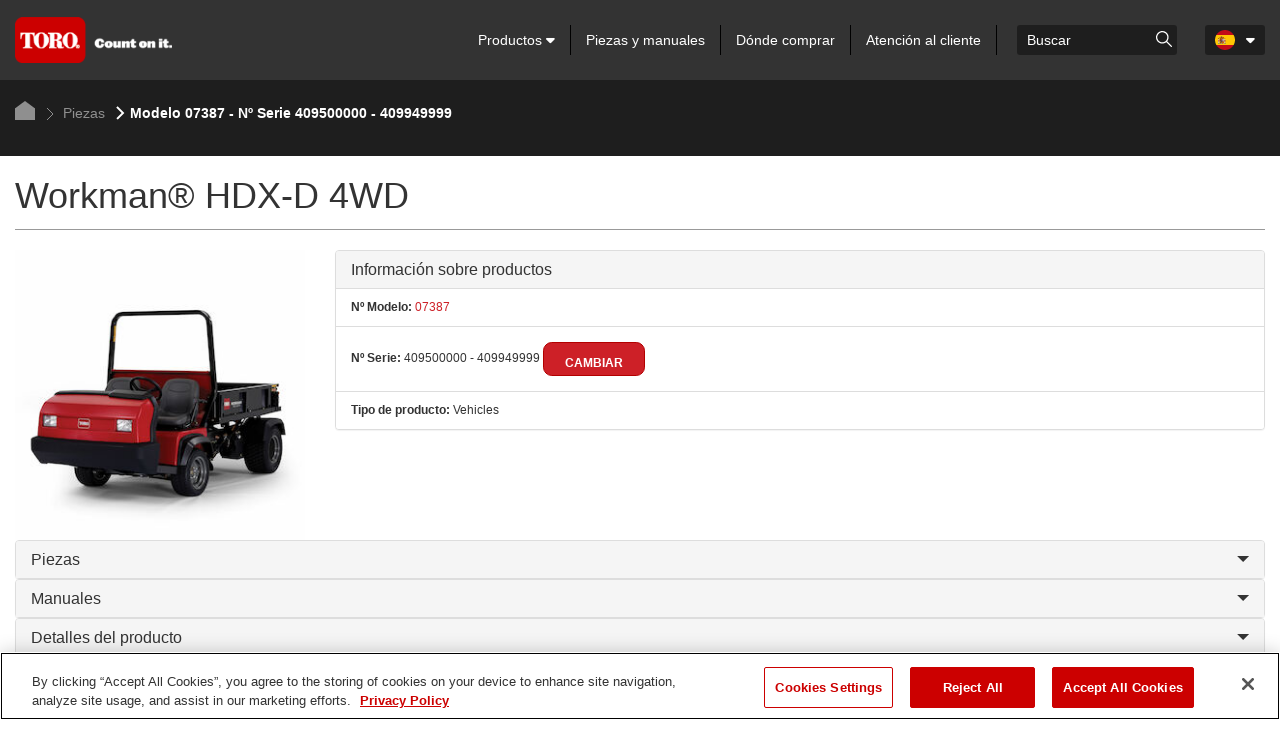

--- FILE ---
content_type: text/html; charset=utf-8
request_url: https://www.toro.com/es-ES/parts/partdetails/?id=52840
body_size: 23061
content:

    <!doctype html>
    <!-- TTCMS5212-4 -->
    <html lang="es-ES">
    <head>
        <meta charset="utf-8">
        <meta http-equiv="X-UA-Compatible" content="IE=edge,chrome=1">
        <meta name="viewport" content="width=device-width, initial-scale=1, maximum-scale=1">


        
                        <title>Piezas – Workman HDX-D 4-Wheel Drive Utility Vehicle with Bed | Toro</title>
            <link rel="canonical" href="https://www.toro.com/es-es/parts/partdetails?id=52840" />


<meta name="description" content=""/>
<meta name="keywords" content="" />

                    <script type="text/javascript" src="/ruxitagentjs_ICANQVfhqrux_10327251022105625.js" data-dtconfig="rid=RID_-2044983498|rpid=-947475237|domain=toro.com|reportUrl=https://bf52857hwq.bf.dynatrace.com/bf|app=a21611eba61a6bdd|coo=1|cors=1|owasp=1|featureHash=ICANQVfhqrux|msl=153600|xb=https^bs:^bs/^bs/px^bs.ads^bs.linkedin^bs.com^bs/wa.*|rdnt=1|uxrgce=1|cuc=zrnui27s|srms=2,1,0,0%2Ftextarea%2Cinput%2Cselect%2Coption;0%2Fdatalist;0%2Fform%20button;0%2F%5Bdata-dtrum-input%5D;0%2F.data-dtrum-input;1%2F%5Edata%28%28%5C-.%2B%24%29%7C%24%29|mel=100000|dpvc=1|md=mdcc1=bdocument.referrer,mdcc2=bnavigator.userAgent,mdcc3=aul.prduct-info ^rb li:nth-child(1),mdcc4=ah1.product-title,mdcc5=a#tst_cartTotalDisplay_orderGrandTotal,mdcc7=a.product-categories-dashboard-filters-applied ^rb [class^e^dqapplied-filter^dq] + [class^e^dqapplied-filter^dq] ^rb span,mdcc8=a.product-categories-dashboard-filters-applied ^rb [class^e^dqapplied-filter^dq] ^rb span,mdcc9=a.product-categories-dashboard-filters-applied ^rb [class^e^dqapplied-filter^dq] + [class^e^dqapplied-filter^dq] + [class^e^dqapplied-filter^dq] ^rb span,mdcc10=a.product-categories-dashboard-filters-applied ^rb [class^e^dqapplied-filter^dq] + [class^e^dqapplied-filter^dq] + [class^e^dqapplied-filter^dq] + [class^e^dqapplied-filter^dq]^rb span,mdcc11=adiv.applied-filter:nth-last-of-type(2),mdcc12=adiv.applied-filter:nth-last-of-type(2),mdcc13=a.product-categories-dashboard-filters-applied ^rb [class^e^dqapplied-filter^dq] + [class^e^dqapplied-filter^dq] + [class^e^dqapplied-filter^dq] ^rb span,mdcc14=a.product-categories-dashboard-filters-applied ^rb [class^e^dqapplied-filter^dq] ^rb [class^e^dqapplied-filter^dq] ^rb [class^e^dqapplied-filter^dq] ^rb [class^e^dqapplied-filter^dq] ^rb span,mdcc15=a#tst_orderConfirmation_orderNumber,mdcc16=adiv:nth-child(3) ^rb div ^rb div ^rb ul,mdcc17=adiv:nth-child(3) ^rb div ^rb div.oc-head,mdcc18=dutm_source,mdcc19=dutm_medium,mdcc20=dutm_content,mdcc21=dutm_term,mdcc22=dutm_campaign|lastModification=1765483310476|mdp=mdcc3,mdcc4,mdcc5,mdcc15,mdcc16,mdcc17|tp=500,50,0|srbbv=2|agentUri=/ruxitagentjs_ICANQVfhqrux_10327251022105625.js"></script><script async type="text/javascript" src="https://apps.bazaarvoice.com/deployments/tororlc/main_site/production/en_US/bv.js"></script>

                    <link rel="shortcut icon" href="https://cdn2.toro.com/en/-/media/Images/Toro/favicon.ashx">
                <link href='https://cdn2.toro.com/css/ToroBaseStyles?v=Jy26Q8aQVQyirJTZ1Cikk_SfUFMmLrWIWDL4I-7hZNE1' rel='stylesheet'/>

        

        <script src="https://cdnjs.cloudflare.com/ajax/libs/jquery/3.6.0/jquery.min.js"></script>
        <script>window.jQuery || document.write('<script src="/js/jquery-3.6.0.min.js"><\/script>')</script>
<script src='https://cdn2.toro.com/js/ToroBaseScripts?v=EXx_3p_RxlBYlVOzkhqz02LRz3Rg4iqA9sABc8KKrR01'></script>

<link href='https://cdn2.toro.com/css/ToroTabsHomepage?v=auUUU41DXVpqHAdnQXuOvihF8VYwgjiWZqKpMGLP3pk1' rel='stylesheet'/>
<link href='https://cdn2.toro.com/css/ToroB2C?v=PGNshUfkaoHEH2XI3jmubItGsUwijsKWRZOXFZR_jTs1' rel='stylesheet'/>

        <!-- HTML5 Shim and Respond.js IE8 support of HTML5 elements and media queries -->
        <!--[if lt IE 9]>
        <script src="https://oss.maxcdn.com/libs/html5shiv/3.7.0/html5shiv.js"></script>
        <script src="https://oss.maxcdn.com/libs/respond.js/1.4.2/respond.min.js"></script>
    <![endif]-->
        <!--[if lte IE 8]>
        <link rel="stylesheet" type="text/css" href="ie8-and-down.css" />
    <![endif]-->
            <!-- Google Tag Manager -->
            <script>
    (function (w, d, s, l, i) {
        w[l] = w[l] || []; w[l].push({
            'gtm.start': new Date().getTime(),
            event: 'gtm.js'
        });
        var f = d.getElementsByTagName(s)[0], j = d.createElement(s), dl = l != 'dataLayer' ? '&l=' + l : '';
        j.async = true;
        j.src = '//www.googletagmanager.com/gtm.js?id=' + i + dl;
        f.parentNode.insertBefore(j, f);
                    })(window, document, 'script', 'dataLayer', 'GTM-FMVC');
            </script>
            <!-- End Google Tag Manager -->
        <script src="https://kit.fontawesome.com/9c615e4368.js" crossorigin="anonymous"></script>
    </head>
    <body class="">
        
            <!-- Google Tag Manager (noscript) -->
            <noscript>
                <iframe src="//www.googletagmanager.com/ns.html?id=GTM-FMVC"
                        height="0" width="0" style="display:none;visibility:hidden"></iframe>
            </noscript>
            <!-- End Google Tag Manager (noscript) -->
        





    <header class="header">
        <div class="container">
            <div class="row">
                <div class="col-lg-12">
                    <div class="header__inner">
                        <div class="header__content">
                            <a href="/es-es" class="logo header__logo">
                                    <img src=https://cdn2.toro.com/en/-/media/Images/Toro/logo.ashx alt=>
                            </a>
                            <aside class="header__aside js-mobile-menu">
                                <div class="header__menu-mobile">
                                    <a href="/es-es" class="logo header__logo">
                                            <img src=https://cdn2.toro.com/en/-/media/Images/Toro/logo.ashx alt=>
                                    </a>
                                        <div class="header__actions-mobile">
                                            <aside class="header__aside-mobile d-none d-md-flex d-sm-flex">
                                                    <a href="#">
                                                        <img src=https://cdn2.toro.com/en/-/media/Images/Toro/static-icons/ico-search.ashx alt=searchicon>
                                                    </a>
                                                <div class="header__button">
                                                    <a href="#" class="btn-menu js-burger-button">
                                                        <span></span>
                                                        <span></span>
                                                        <span></span>
                                                    </a>
                                                </div><!-- /.header__button -->
                                            </aside>
                                        </div><!-- /.header__actions-mobile -->
                                </div><!-- /.header__menu-mobile -->
                                <div class="header__navigations">
                                    <nav class="nav js-nav header__nav">
                                        <ul>
                                                    <li>
                                                            <a href="#" class="has__dropdown special_Anchor">
                                                                Productos
                                                                <span class="nav__icon">
                                                                    <i class="fa fa-caret-down"></i>
                                                                </span>
                                                            </a>
                                                            <ul class="nav__sub nav__sub--alt first-child-menu">
                                                                    <li>
                                                                            <a href="/es-es/homeowner" class="has__dropdown">
                                                                                Usuario doméstico
                                                                                <span class="nav__icon">
                                                                                    <i class="fa fa-caret-down"></i>
                                                                                </span>
                                                                            </a>
                                                                                                                                                    <ul class="nav-dropdown second-child-menu">
                                                                                        <li>
                                                                                            <a href="/es-es/homeowner/riding-mowers" target="">Cortacéspedes con conductor</a>
                                                                                        </li>
                                                                                        <li>
                                                                                            <a href="/es-es/homeowner/walk-behind-mowers" target="">Cortacéspedes</a>
                                                                                        </li>
                                                                                        <li>
                                                                                            <a href="/es-es/homeowner/lawn-tractors" target="">lawn-tractors</a>
                                                                                        </li>
                                                                                        <li>
                                                                                            <a href="/es-es/homeowner/yard-tools" target="">Herramientas de jardín</a>
                                                                                        </li>
                                                                                        <li>
                                                                                            <a href="/es-es/homeowner/snow-blowers" target="">Sopladores de nieve</a>
                                                                                        </li>
                                                                            </ul>
                                                                    </li>
                                                                    <li>
                                                                            <a href="/es-es/golf" class="has__dropdown">
                                                                                Golf
                                                                                <span class="nav__icon">
                                                                                    <i class="fa fa-caret-down"></i>
                                                                                </span>
                                                                            </a>
                                                                                                                                                    <ul class="nav-dropdown second-child-menu">
                                                                                        <li>
                                                                                            <a href="/es-es/golf/fairway-mowers" target="">Cortacéspedes de calle</a>
                                                                                        </li>
                                                                                        <li>
                                                                                            <a href="/es-es/golf/rough-mowers" target="">Cortacéspedes de rough</a>
                                                                                        </li>
                                                                                        <li>
                                                                                            <a href="/es-es/golf/greensmowers" target="">Cortacéspedes para greens</a>
                                                                                        </li>
                                                                                        <li>
                                                                                            <a href="/es-es/golf/trim-surround-mowers" target="">Cortacéspedes para perfilar</a>
                                                                                        </li>
                                                                                        <li>
                                                                                            <a href="/es-es/golf/sprayers" target="">Pulverizadores</a>
                                                                                        </li>
                                                                                        <li>
                                                                                            <a href="/es-es/golf/top-dressers" target="">Recebadoras</a>
                                                                                        </li>
                                                                                        <li>
                                                                                            <a href="/es-es/golf/aerators" target="">Aireadores</a>
                                                                                        </li>
                                                                                        <li>
                                                                                            <a href="/es-es/golf/aerators" target="">Cultivo</a>
                                                                                        </li>
                                                                                        <li>
                                                                                            <a href="/es-es/golf/debris-management" target="">Sopladores de residuos</a>
                                                                                        </li>
                                                                                        <li>
                                                                                            <a href="/es-es/golf/debris-management" target="">Barredoras/aspiradoras</a>
                                                                                        </li>
                                                                                        <li>
                                                                                            <a href="/es-es/golf/bunker-rakes" target="">Rastrillos para búnkers</a>
                                                                                        </li>
                                                                                        <li>
                                                                                            <a href="/es-es/golf/specialty-equipment" target="">Cortacéspedes especializados</a>
                                                                                        </li>
                                                                                        <li>
                                                                                            <a href="/es-es/golf/golf-course-irrigation-control-systems" target="">Sistemas de control y sensores</a>
                                                                                        </li>
                                                                                        <li>
                                                                                            <a href="/es-es/golf/irrigation-field-controllers" target="">Field Controllers</a>
                                                                                        </li>
                                                                                        <li>
                                                                                            <a href="/es-es/golf/irrigation_heads" target="">Aspersores y Goteo subsuperficial</a>
                                                                                        </li>
                                                                                        <li>
                                                                                            <a href="/es-es/golf/irrigation-valves" target="">Válvulas</a>
                                                                                        </li>
                                                                                        <li>
                                                                                            <a href="/es-es/golf/utility-vehicles" target="">Vehículos utilitarios</a>
                                                                                        </li>
                                                                            </ul>
                                                                    </li>
                                                                    <li>
                                                                            <a href="/es-es/professional-contractor" class="has__dropdown">
                                                                                Mantenimiento profesional
                                                                                <span class="nav__icon">
                                                                                    <i class="fa fa-caret-down"></i>
                                                                                </span>
                                                                            </a>
                                                                                                                                                    <ul class="nav-dropdown second-child-menu">
                                                                                        <li>
                                                                                            <a href="/es-es/professional-contractor/commercial-mowers" target="">Cortacéspedes</a>
                                                                                        </li>
                                                                                        <li>
                                                                                            <a href="/es-es/professional-contractor/handheld" target="">Herramientas Manuales</a>
                                                                                        </li>
                                                                                        <li>
                                                                                            <a href="/es-es/professional-contractor/irrigation-rotors" target="">Aspersores de turbina</a>
                                                                                        </li>
                                                                                        <li>
                                                                                            <a href="/es-es/professional-contractor/irrigation-sprays" target="">Difusores</a>
                                                                                        </li>
                                                                                        <li>
                                                                                            <a href="/es-es/professional-contractor/irrigation-controllers" target="">Controladores</a>
                                                                                        </li>
                                                                                        <li>
                                                                                            <a href="/es-es/professional-contractor/irrigation-sensors-remotes" target="">Sensores y controles remotos</a>
                                                                                        </li>
                                                                                        <li>
                                                                                            <a href="/es-es/professional-contractor/irrigation-central-control" target="">Control central</a>
                                                                                        </li>
                                                                                        <li>
                                                                                            <a href="/es-es/professional-contractor/irrigation-landscape-drip" target="">Goteo para zonas verdes</a>
                                                                                        </li>
                                                                                        <li>
                                                                                            <a href="/es-es/professional-contractor/irrigation-valves" target="">Válvulas</a>
                                                                                        </li>
                                                                                        <li>
                                                                                            <a href="/es-es/professional-contractor/compact-utility-loaders" target="">Vehículos compactos de carga</a>
                                                                                        </li>
                                                                                        <li>
                                                                                            <a href="/es-es/professional-contractor/compact-utility-attachments" target="">Accesorios para los vehículos compactos de carga</a>
                                                                                        </li>
                                                                                        <li>
                                                                                            <a href="/es-es/professional-contractor/walk-behind-trenchers" target="">Zanjadoras dirigidas</a>
                                                                                        </li>
                                                                                        <li>
                                                                                            <a href="/es-es/professional-contractor/turf-renovation-specialty-equipment" target="">Equipos de renovación del césped y equipos especializados</a>
                                                                                        </li>
                                                                            </ul>
                                                                    </li>
                                                                    <li>
                                                                            <a href="/es-es/sports-fields-municipalities" class="has__dropdown">
                                                                                Campos deportivos y municipales
                                                                                <span class="nav__icon">
                                                                                    <i class="fa fa-caret-down"></i>
                                                                                </span>
                                                                            </a>
                                                                                                                                                    <ul class="nav-dropdown second-child-menu">
                                                                                        <li>
                                                                                            <a href="/es-es/sports-fields-municipalities/reel-mowers" target="">Cortacéspedes de molinete</a>
                                                                                        </li>
                                                                                        <li>
                                                                                            <a href="/es-es/sports-fields-municipalities/rotary-mowers" target="">Cortacéspedes rotativos</a>
                                                                                        </li>
                                                                                        <li>
                                                                                            <a href="/es-es/sports-fields-municipalities/specialty-equipment" target="">Cortacéspedes especializados</a>
                                                                                        </li>
                                                                                        <li>
                                                                                            <a href="/es-es/sports-fields-municipalities/irrigation-sprays" target="">Difusores</a>
                                                                                        </li>
                                                                                        <li>
                                                                                            <a href="/es-es/sports-fields-municipalities/irrigation-rotors" target="">Aspersores de turbina</a>
                                                                                        </li>
                                                                                        <li>
                                                                                            <a href="/es-es/sports-fields-municipalities/irrigation-central-control-systems" target="">Control central</a>
                                                                                        </li>
                                                                                        <li>
                                                                                            <a href="/es-es/sports-fields-municipalities/irrigation-controllers" target="">Controladores</a>
                                                                                        </li>
                                                                                        <li>
                                                                                            <a href="/es-es/sports-fields-municipalities/irrigation-sensors-remotes" target="">Sensores y controles remotos</a>
                                                                                        </li>
                                                                                        <li>
                                                                                            <a href="/es-es/sports-fields-municipalities/valves" target="">Válvulas</a>
                                                                                        </li>
                                                                                        <li>
                                                                                            <a href="/es-es/sports-fields-municipalities/irrigation-drip" target="">Goteo para zonas verdes</a>
                                                                                        </li>
                                                                                        <li>
                                                                                            <a href="/es-es/sports-fields-municipalities/aerators" target="">Aireadores</a>
                                                                                        </li>
                                                                                        <li>
                                                                                            <a href="/es-es/sports-fields-municipalities/aerators" target="">Cultivo</a>
                                                                                        </li>
                                                                                        <li>
                                                                                            <a href="/es-es/sports-fields-municipalities/top-dressers" target="">Recebadoras</a>
                                                                                        </li>
                                                                                        <li>
                                                                                            <a href="/es-es/sports-fields-municipalities/sprayers" target="">Pulverizadores</a>
                                                                                        </li>
                                                                                        <li>
                                                                                            <a href="/es-es/sports-fields-municipalities/debris-management" target="">Sopladores de residuos</a>
                                                                                        </li>
                                                                                        <li>
                                                                                            <a href="/es-es/sports-fields-municipalities/infield-groomers" target="">Acondicionadores para infield</a>
                                                                                        </li>
                                                                                        <li>
                                                                                            <a href="/es-es/sports-fields-municipalities/debris-management" target="">Barredoras/aspiradoras</a>
                                                                                        </li>
                                                                                        <li>
                                                                                            <a href="/es-es/sports-fields-municipalities/utility-vehicles" target="">Vehículos utilitarios</a>
                                                                                        </li>
                                                                            </ul>
                                                                    </li>
                                                            </ul>
                                                    </li>
                                                    <li>
                                                            <a href="/es-es/parts">
                                                                Piezas y manuales
                                                            </a>
                                                    </li>
                                                    <li>
                                                            <a href="/es-es/locator">
                                                                Dónde comprar
                                                            </a>
                                                    </li>
                                                    <li>
                                                            <a href="/es-es/customer-support">
                                                                Atención al cliente
                                                            </a>
                                                    </li>
                                            
                                        </ul>
                                    </nav><!-- /.nav -->
                                    <div class="search header__search">
                                            <div class="search_wrapper">
                                                <label for="searchForm" class="hidden">Search</label>
                                                    <input type="search" placeholder="Buscar" name="q" id="searchboxkey" class="search__field" />
                                                    <button type="button" onclick="searchOnSite(SearchButtonUrl)" value="Go to " class="search__btn">
                                                        <img src=https://cdn2.toro.com/en/-/media/Images/Toro/static-icons/ico-search.ashx alt=searchicon>
                                                    </button>
                                            </div>
                                    </div><!-- /.search -->
                                        <nav class="nav-lang header__lang">
                                            <ul>
                                                <li class="is-current">
                                                    <a href="#" class="js-dropdown-button has-dropdown">
                                                        <figure>
                                                            <img src="https://cdn2.toro.com/en/-/media/Images/Toro/country-icons/Spain.ashx">
                                                        </figure>
                                                        <span class="nav__icon">
                                                            <i class="fa fa-caret-down"></i>
                                                        </span>
                                                    </a>
                                                        <ul class="nav__sub">
                                                                <li>

                                                                    <a href="/de-de">
                                                                        <figure>
                                                                            <img src="https://cdn2.toro.com/en/-/media/Images/Toro/country-icons/Germany.ashx" alt="Deutsch - Deutschland">
                                                                        </figure>
                                                                        <span>
                                                                            Deutsch - Deutschland
                                                                        </span>
                                                                    </a>
                                                                </li>
                                                                <li>

                                                                    <a href="/en-gb">
                                                                        <figure>
                                                                            <img src="https://cdn2.toro.com/en/-/media/Images/Toro/country-icons/United-Kingdom.ashx" alt="English - United Kingdom">
                                                                        </figure>
                                                                        <span>
                                                                            English - United Kingdom
                                                                        </span>
                                                                    </a>
                                                                </li>
                                                                <li>

                                                                    <a href="/en-gb">
                                                                        <figure>
                                                                            <img src="https://cdn2.toro.com/en/-/media/Images/Toro/country-icons/Ireland.ashx" alt="English - Ireland">
                                                                        </figure>
                                                                        <span>
                                                                            English - Ireland
                                                                        </span>
                                                                    </a>
                                                                </li>
                                                                <li>

                                                                    <a href="/fr-be">
                                                                        <figure>
                                                                            <img src="https://cdn2.toro.com/en/-/media/Images/Toro/country-icons/Belgium.ashx" alt="Fran&ccedil;ais - Belgique">
                                                                        </figure>
                                                                        <span>
                                                                            Fran&ccedil;ais - Belgique
                                                                        </span>
                                                                    </a>
                                                                </li>
                                                                <li>

                                                                    <a href="/fr-fr">
                                                                        <figure>
                                                                            <img src="https://cdn2.toro.com/en/-/media/Images/Toro/country-icons/France.ashx" alt="Fran&ccedil;ais - France">
                                                                        </figure>
                                                                        <span>
                                                                            Fran&ccedil;ais - France
                                                                        </span>
                                                                    </a>
                                                                </li>
                                                                <li>

                                                                    <a href="/it-it">
                                                                        <figure>
                                                                            <img src="https://cdn2.toro.com/en/-/media/Images/Toro/country-icons/Italy.ashx" alt="Italiano - l'Italia">
                                                                        </figure>
                                                                        <span>
                                                                            Italiano - l'Italia
                                                                        </span>
                                                                    </a>
                                                                </li>
                                                                <li>

                                                                    <a href="/nl-be">
                                                                        <figure>
                                                                            <img src="https://cdn2.toro.com/en/-/media/Images/Toro/country-icons/Belgium.ashx" alt="Nederlands - Belgi&euml;">
                                                                        </figure>
                                                                        <span>
                                                                            Nederlands - Belgi&euml;
                                                                        </span>
                                                                    </a>
                                                                </li>
                                                                <li>

                                                                    <a href="/nl-nl">
                                                                        <figure>
                                                                            <img src="https://cdn2.toro.com/en/-/media/Images/Toro/country-icons/Netherlands.ashx" alt="Nederlands - Nederland">
                                                                        </figure>
                                                                        <span>
                                                                            Nederlands - Nederland
                                                                        </span>
                                                                    </a>
                                                                </li>
                                                                <li>

                                                                    <a href="/pt-pt">
                                                                        <figure>
                                                                            <img src="https://cdn2.toro.com/en/-/media/Images/Toro/country-icons/Portugal.ashx" alt="Portugu&ecirc;s - Portugal">
                                                                        </figure>
                                                                        <span>
                                                                            Portugu&ecirc;s - Portugal
                                                                        </span>
                                                                    </a>
                                                                </li>
                                                                <li>

                                                                    <a href="/sv-se">
                                                                        <figure>
                                                                            <img src="https://cdn2.toro.com/en/-/media/Images/Toro/country-icons/Sweden.ashx" alt="Svenska - Sverige">
                                                                        </figure>
                                                                        <span>
                                                                            Svenska - Sverige
                                                                        </span>
                                                                    </a>
                                                                </li>
                                                                <li>

                                                                    <a href="https://www.toro.com.au/">
                                                                        <figure>
                                                                            <img src="https://cdn2.toro.com/en/-/media/Images/Toro/country-icons/Australia.ashx" alt="English - Australia">
                                                                        </figure>
                                                                        <span>
                                                                            English - Australia
                                                                        </span>
                                                                    </a>
                                                                </li>
                                                                <li>

                                                                    <a href="/zh-cn">
                                                                        <figure>
                                                                            <img src="https://cdn2.toro.com/en/-/media/Images/Toro/country-icons/China.ashx" alt="简体中文 &ndash; 中国">
                                                                        </figure>
                                                                        <span>
                                                                            简体中文 &ndash; 中国
                                                                        </span>
                                                                    </a>
                                                                </li>
                                                                <li>

                                                                    <a href="/ja-jp">
                                                                        <figure>
                                                                            <img src="https://cdn2.toro.com/en/-/media/Images/Toro/country-icons/Japan.ashx" alt="日本語 - 日本">
                                                                        </figure>
                                                                        <span>
                                                                            日本語 - 日本
                                                                        </span>
                                                                    </a>
                                                                </li>
                                                                <li>

                                                                    <a href="/ko-kr">
                                                                        <figure>
                                                                            <img src="https://cdn2.toro.com/en/-/media/Images/Toro/country-icons/Korea.ashx" alt="한국어 - 한국">
                                                                        </figure>
                                                                        <span>
                                                                            한국어 - 한국
                                                                        </span>
                                                                    </a>
                                                                </li>
                                                                <li>

                                                                    <a href="/en-ca">
                                                                        <figure>
                                                                            <img src="https://cdn2.toro.com/en/-/media/Images/Toro/country-icons/Canada.ashx" alt="English - Canada">
                                                                        </figure>
                                                                        <span>
                                                                            English - Canada
                                                                        </span>
                                                                    </a>
                                                                </li>
                                                                <li>

                                                                    <a href="/es-mx">
                                                                        <figure>
                                                                            <img src="https://cdn2.toro.com/en/-/media/Images/Toro/country-icons/Latin-America.ashx" alt="Espa&ntilde;ol - Latin America">
                                                                        </figure>
                                                                        <span>
                                                                            Espa&ntilde;ol - Latin America
                                                                        </span>
                                                                    </a>
                                                                </li>
                                                                <li>

                                                                    <a href="/fr-ca">
                                                                        <figure>
                                                                            <img src="https://cdn2.toro.com/en/-/media/Images/Toro/country-icons/Canada.ashx" alt="Fran&ccedil;ais - Canada">
                                                                        </figure>
                                                                        <span>
                                                                            Fran&ccedil;ais - Canada
                                                                        </span>
                                                                    </a>
                                                                </li>
                                                        </ul>
                                                </li>
                                            </ul>
                                        </nav><!-- /.nav-lang -->

                                    <!-- Cart Start-->
                                    <!-- Cart End-->
                                </div><!-- /.header__navigations -->
                            </aside><!-- /.header__aside -->
                            <aside id="mobileSearch" class="header__aside-mobile d-none d-md-flex d-sm-flex">
                                    <ul id="navigation">
                                                                                    <li id="mobileHeaderSearch" class="hidden-xs search">
                                                <div class="mobile__search">
                                                    <input id="mobilesearchboxkey" type="search" name="q" class="search__field" placeholder="Buscar">
                                                    <div class="btn-group">
                                                        <button type="button" class="btn btn-primary dropdown-toggle" onclick="searchOnSite(SearchButtonUrl)" value="Go to ">
                                                            <span class="fa fa-search">

                                                            </span>
                                                        </button>
                                                    </div>
                                                </div>
                                            </li>
                                            <li class="visible-xs">
                                                <a id="trigger_search1" href="#">
                                                    <span class="fa fa-search"></span>
                                                </a>
                                            </li>
                                        
                                            <li class="visible-xs visible-sm">
                                                <a href="#" class="btn-menu js-burger-button">
                                                    <span></span>
                                                    <span></span>
                                                    <span></span>
                                                </a>
                                            </li>
                                        
                                    </ul>
                                <!-- /.header__button -->
                            </aside><!-- /.header__aside-mobile -->
                        </div><!-- /.header__content -->
                    </div><!-- /.header__inner -->
                </div><!-- /.col-lg-12 -->
            </div><!-- /.row -->
        </div><!-- /.container -->


<section class="section-breadcrumbs ">
    <div class="container">
        <div class="section__inner">
            <nav class="breadcrumbs">
                <ul>
                                <li>
                                    <a href="/es-es">
                                        <svg version="1.1" id="Layer_1" xmlns="http://www.w3.org/2000/svg" xmlns:xlink="http://www.w3.org/1999/xlink" x="0px" y="0px"
                                             viewBox="0 0 20 19" style="enable-background:new 0 0 20 19;" xml:space="preserve">
                                        <polygon id="Path-10" class="st0" points="0,19 0,7.4 10,0 20,7.4 20,19 " />







                                            </svg>
                                    </a>
                                </li>
                                        <li class="is-current">
                                            <a href="/es-es/parts">
                                                    <img src=https://cdn2.toro.com/en/-/media/Images/Toro/static-icons/ico-arrow.ashx alt=>
                                                Piezas
                                            </a>
                                        </li>
                                    <li class="active">
                                            <img src=https://cdn2.toro.com/en/-/media/Images/Toro/static-icons/ico-arrow-current.ashx alt=>
                                        Modelo 07387 - Nº Serie 409500000 - 409949999
                                    </li>


                </ul>
            </nav><!-- /.breadcrumbs -->
        </div><!-- /.section__inner -->
    </div><!-- /.container -->
</section><!-- /.section-breadcrumbs -->

    </header>
    <!-- /.header -->
<script src='https://cdn2.toro.com/js/debounce?v=AecNJ8x0mM9YPZHmtdv5295-dXzCZ6rUv_61rpsoags1'></script>

<script>


    var SearchUrl = {
        originalSearchUrl: "/es-es/search",
        updatedSearchUrl: ""
    };

    var SearchButtonUrl = "";

    $(document).ready(function () {
        SearchButtonUrl = "/es-es/search";
    });

    function searchOnSite(url) {
        var q = $('#searchboxkey').val();
        if (q == "") {
            q = $('#mobilesearchboxkey').val();
        }
        if (url == SearchUrl.originalSearchUrl) {
            if ((location.href.indexOf('?q=') == -1) && q.length > 0 && url != null) {
                location.href = url + "?q=" + q + "&page=1&tabpage=1&activetab=1";
            }
            else {
                var href = new URL(window.location.href);
                href.searchParams.set('q', q);
                href.searchParams.set('page', '1');
                href.searchParams.set('tabpage', '1');
                href.searchParams.set('activetab', '1');
                location.href = href.toString();
            }
        }
        else {
            location.href = url;
        }
    }

    var autosuggestConfig = {
        minLength: 3,
        maxSearchResult: 5
    };

    function SetWindowUrl() {
        if (SearchUrl.updatedSearchUrl == null || SearchUrl.updatedSearchUrl == "") {
            return false;
        }
        else {
            SearchButtonUrl = SearchUrl.updatedSearchUrl;
            return true;
        }
    }

    function getProductListAjaxCall(inputValue) {
        $.ajax('/b2c-api/getautocompleteproductlist?searchTerm=' + inputValue, {
            type: 'GET',
            success: function (output) {
                var response = JSON.parse(output);
                $("ul.autocomplete-result.result-list").empty();
                $.each(response, function (key, value) {
                    if (!$("ul.autocomplete-result.result-list").length) {
                         $(".search__field").parents("div.search").append("<ul class='autocomplete-result result-list'>");
                    }
                    if (key == "RedirectOnErrorUrl" && value != null) {
                        location.href = value;
                    }
                    if (key == "productCollection" && value != null) {
                        $.each(value, function (i, val) {
                            $("ul.autocomplete-result.result-list").append("<li><a href=/es-es/product/" + val.url + " value=" + val.erpNumber + " " + val.title + ">" + val.erpNumber + " " + val.title + "</a></li>");
                            if (inputValue == val.erpNumber) {
                                var productUrl = "/es-es/product/" + val.url;
                                SearchUrl.updatedSearchUrl = productUrl;
                                SetWindowUrl();
                            }
                    });
                    var liCount = $("ul.autocomplete-result.result-list li").length;
                    if (liCount > autosuggestConfig.maxSearchResult) {
                        if (!$("li.view-more").length) {
                            var viewMoreUrl = '/es-es/search';
                            var viewMoreText = 'Ver m&#225;s';
                            var viewMoreAppend = (viewMoreUrl != null || viewMoreText != null ? '<button type="button" onclick="searchOnSite(\'' + viewMoreUrl + '\')">' + viewMoreText + '</button>' : '');
                            $("ul.autocomplete-result.result-list").append("<li class='view-more'>" + viewMoreAppend + "</li>");
                        }
                    }
                }
            });
        },
        error: function (errorMessage) {
            if ($("ul.autocomplete-result.result-list").length) {
                $("ul.autocomplete-result.result-list").remove();
            }
            console.log(errorMessage);
            }
        });
    }


    function getProductListMobileAjaxCall(inputValue) {
        $.ajax('/b2c-api/getautocompleteproductlist?searchTerm=' + inputValue, {
            type: 'GET',
            success: function (output) {
                var response = JSON.parse(output);
                $("ul.autocomplete-result.result-list").empty();
                $.each(response, function (key, value) {
                    if (!$("ul.autocomplete-result.result-list").length) {
                        $(".btn-group").parents("div.mobile__search").append("<ul class='autocomplete-result result-list'>");
                    }
                    if (key == "RedirectOnErrorUrl" && value != null) {
                        location.href = value;
                    }
                    if (key == "productCollection" && value != null) {
                        $.each(value, function (i, val) {
                            $("ul.autocomplete-result.result-list").append("<li><a href=/es-es/product/" + val.url + " value=" + val.erpNumber + " " + val.title + ">" + val.erpNumber + " " + val.title + "</a></li>");
                            if (inputValue == val.erpNumber) {
                                var productUrl = "/es-es/product/" + val.url;
                                SearchUrl.updatedSearchUrl = productUrl;
                                SetWindowUrl();
                            }
                    });
                    var liCount = $("ul.autocomplete-result.result-list li").length;
                    if (liCount > autosuggestConfig.maxSearchResult) {
                        if (!$("li.view-more").length) {
                            var viewMoreUrl = '/es-es/search';
                            var viewMoreText = 'Ver m&#225;s';
                            var viewMoreAppend = (viewMoreUrl != null || viewMoreText != null ? '<button type="button" onclick="searchOnSite(\'' + viewMoreUrl + '\')">' + viewMoreText + '</button>' : '');
                            $("ul.autocomplete-result.result-list").append("<li class='view-more'>" + viewMoreAppend + "</li>");
                        }
                    }
                }
            });
        },
        error: function (errorMessage) {
            if ($("ul.autocomplete-result.result-list").length) {
                $("ul.autocomplete-result.result-list").remove();
            }
            console.log(errorMessage);
            }
        });
    }

    $("#searchboxkey").keydown($.debounce(300, function (event) {
        var inputValue = $("#searchboxkey").val();
        if (inputValue.length >= autosuggestConfig.minLength) {
            SearchUrl.updatedSearchUrl = SearchUrl.originalSearchUrl;
            getProductListAjaxCall(inputValue);
        }

        else {
            if ($("ul.autocomplete-result.result-list").length) {
                $("ul.autocomplete-result.result-list").remove();
            }
        }
    }));


    $("#mobilesearchboxkey").keydown($.debounce(300, function (event) {
        var mobileInputValue = $("#mobilesearchboxkey").val();
        if (mobileInputValue.length >= autosuggestConfig.minLength) {
            SearchUrl.updatedSearchUrl = SearchUrl.originalSearchUrl;
            getProductListMobileAjaxCall(mobileInputValue);
        }

        else {
            if ($("ul.autocomplete-result.result-list").length) {
                $("ul.autocomplete-result.result-list").remove();
            }
        }
    }));


    $(document).mouseup(function (e) {
        var container = $(".autocomplete-result.result-list");
        if (!container.is(e.target) && container.has(e.target).length === 0) {
            container.remove();
        }
    });


    $("#searchboxkey").keyup($.debounce(800, function (event) {
        if (event.keyCode === 13) {
            var url = SetWindowUrl();
            if (url) {
                searchOnSite(SearchButtonUrl);
            }
            else {
                SearchButtonUrl = SearchUrl.originalSearchUrl;
                searchOnSite(SearchButtonUrl);
            }
         }
    }));

    function setCookie(name, value, eDate, domain) {
        var date = new Date(Date.parse(eDate));
        var expires = "; expires=" + date.toUTCString();
        document.cookie = name + "=" + (value || "") + expires + ";domain=" + domain + "; path=/";
    }
    $(document).ready(function () {

        var isTokenNameAvailable = false;
        var cartPresent = document.cookie.toLowerCase().includes('_cart');
        if (cartPresent || isTokenNameAvailable) {
            var request = {
                "getcartlines": "false"
            };
            $.ajax({
                url: '/b2c-api/getcart',
                data: request,
                accept: 'application/json; charset=utf-8',
                dataType: 'json',
                xhrFields: {
                    withCredentials: true
                },
                success: function(data) {
                    var cookies = data.CookieCollection;
                    if (cookies) {
                        jQuery.each(cookies,
                            function(i, cookie) {
                                setCookie(cookie.Value.Name, cookie.Value.Value, cookie.Value.Expires, cookie.Value.Domain);
                            });
                    }
                    $('.count').text(data.TotalItems);
                }
            });
        }
    });

    $("#logout_url").attr("href", "/account/logout?returnUrl=" + window.location.href);
</script>
        <!-- Template -->

        <div id="template-general-content">
            
            
            

<script type="text/javascript">
    if (dataLayer == null){
        var dataLayer = [];
    }

    jQuery(document).ready(function () {
        var url = document.location.toString();
        if (url.match('#')) {
            var hash = url.split('#')[1];

            // expand the requested panel
            $('#' + hash).addClass('in');
            $('#' + hash).attr("aria-expanded", "true");
            $('#' + hash).attr("style", "");
            $("a[href='#" + hash + "']").removeClass('collapsed');
            $("a[href='#" + hash + "']").attr("aria-expanded", "true");
        }
        $("#zoom_in").prop("disabled", true);
        $("#zoom_out").click(function () { 
            $(this).prop("disabled", true)
            $("#zoom_in").prop("disabled", false);
            var img = $("#assembly_drawing_exploded");
            var width = img.width();
            var newWidth = width*2;
            img.width(newWidth);
        });

        $('#zoom_in').on('click', function () {
                $(this).prop("disabled", true)
                $("#zoom_out").prop("disabled", false);
            var img = $("#assembly_drawing_exploded");
            var width = img.width();
                var newWidth = width/2;
                img.width(newWidth);
            }
        );
        
    });
</script>
<div id="content" class="container">
    <div class="page-header">
        <h1>Workman® HDX-D 4WD</h1>
    </div>
    <div class="row">
            <div class="col-sm-3"><a href="../../product/07387"><img class="img-responsive" src="https://cdn.thetorocompany.com/api/assetstorage/623_7b3647af-1f71-4444-9d85-13e55860bb41/Medium" alt ="imagen del producto workman serie hd" onerror="javascript:imageErrorHandler.call(this, event, 'https://cdn.thetorocompany.com/api/assetstorage/623_7b3647af-1f71-4444-9d85-13e55860bb41/Medium');"></a></div>
        <div class="col-sm-9">
            <!-- Product Info -->
            <div id="product_info" class="panel-group panel-select">
                <div class="panel panel-default">
                    <div class="panel-heading">
                        <h4 class="panel-title">
                            Información sobre productos
                        </h4>
                    </div>
                        <div id="product-info" class="panel-collapse collapse in">
                            <ul class="list-group">
                                    <li class="list-group-item"><strong>Nº Modelo:</strong><a href="../../product/07387"> 07387</a></li>
                                <li class="list-group-item">
                                    <strong>Nº Serie:</strong> 409500000 - 409949999
                                        <button class="btn btn-primary btn-sm change-serial-button" data-toggle="modal" data-target="#modal-change-serial">Cambiar</button>
                                </li>

                                <li class="list-group-item"><strong>Tipo de producto:</strong> Vehicles</li>
                            </ul>
                        </div>
                </div>
            </div>
        </div>
    </div>
    <!-- End Product Info -->
    <!-- Assembly Drawing Details -->
    <div id="assembly_drawing_details" class="hidden">

        <!-- Ajax Loading -->
        <div class="template-ajax-loading">
            <span class="icon-ajax-loader"></span>
            <p>Cargando...</p>
        </div>
        <!-- End Ajax Loading -->
        <div class="template-ajax-error hidden">
            <p><div class="alert alert-danger" role="alert"></div></p>
        </div>
        <!-- Ajax Results -->
        <div class="template-ajax-result hidden">
            <div class="panel panel-default">
                <!-- Assembly Drawing Container -->
                <div id="assembly_drawing_container" class="panel-body">
                    <div class="row">
                        <div class="col-xs-12 col-md-6 col-lg-6">
                            <div class="assembly-img-container">
                                <div class="panel-heading">
                                    <button class="btn btn-primary btn-sm" data-zoom="1" id="zoom_in" ><span class="fa fa-search-plus"></span>100%</button>
                                    <button class="btn btn-primary btn-sm" data-zoom="2" id="zoom_out" ><span class="fa fa-search-plus"></span>200%</button>
                                </div>
                                <div id="assembly_drawing_exploded_view" class="thumbnail">
                                    <div id="assembly_drawing_map">
                                        <img id="assembly_drawing_exploded" src="" usemap="#assembly_drawing_map" />
                                        <a class="template-coords hidden" href=""></a>
                                    </div>
                                </div>
                            </div>
                        </div>
                        <div class="col-xs-12 col-md-6 col-lg-6">
                            <!-- Table: Exploded Parts Container -->
                            <div class="table-responsive">
                                <table id="assembly-parts-table" class="table">
                                    <thead>
                                    <tr>
                                        <th>Nº</th>
                                        <th>Descripción</th>
                                        <th class="template-commerce"></th>
                                    </tr>
                                    </thead>
                                    <tbody class="assembly-parts-list">
                                    <tr class="template-item hidden">
                                        <td class="template-number"></td>
                                        <td class="template-description-info">
                                            <span class="template-description"></span><br />
                                            <span class="template-part-number">
                                                <a class="fa fa-warning hidden" data-toggle="tooltip" data-placement="right" title=""></a>
                                            </span><br />
                                            <span class="template-quantity APIDownQuantity"></span>
                                            <span class="template-quantity availibilityMessage"></span>
                                            <input type="hidden" id="AssemblyPartsPartNo" value="Pieza Nº:" />
                                            <input type="hidden" id="AssemblyPartsQuantityNeeded" value="Cantidad necesaria:" />
                                        </td>
                                        <td class="template-commerce">
                                            <div class="template-price">
                                                <input type="hidden" id="OfferLabel" value="Solo durante un tiempo limitado" />
                                            </div>
                                            <div class="template-action">
                                                <input type="hidden" id="AddToCartButtonText" value="AGREGAR A CESTA" />
                                                <input type="hidden" id="NotAvailableButtonText" value="NO DISPONIBLE" />
                                                <input type="hidden" id="NotAvailableButtonMessage" value="Póngase en contacto con su concesionario local" />
                                                <input type="hidden" id="isENUser" value="es-ES" />
                                                <input type="hidden" id="SuccessAddToCartLabel" value="Éxito - Agregar a Cesta" />
                                                <input type="hidden" id="ModelLabel" value="" />
                                                <input type="hidden" id="CrossSellTitle" value="" />
                                                <input type="hidden" id="AddedButtonText" value="" />
                                                <input type="hidden" id="ContinueShoppingButtonText" value="" />
                                                <input type="hidden" id="ViewCartButtonText" value="" />
                                                <input type="hidden" id="FailureAddToCartLabel" value="Fallo - Agregar a Cesta" />
                                                <input type="hidden" id="ViewCartLabel" value="Ver Cesta" />
                                            </div>
                                        </td>
                                    </tr>
                                    </tbody>
                                </table>
                            </div>
                        </div>
                        <!-- End Table: Exploded Parts Container -->
                    </div><!--/.row -->
                </div><!--/#assembly_drawing_container .panel-body -->
            </div>
        </div>
        <!-- End AJAX Results -->
    </div>
    <!-- End Assembly Drawing Details -->
    <!-- Parts Accordion -->
    <div id="partsAccordion" class="panel-group panel-select">
    <!-- Parts -->
    <div class="panel panel-default panel-product-parts">
        <div class="panel-heading">
            <h4 class="panel-title">
                <a data-toggle="collapse" data-parent="#partsAccordion" href="#product-parts" class="collapsed">Piezas<span class="caret pull-right"></span></a>
            </h4>
        </div>
        <div id="product-parts" class="panel-collapse collapse">
            <div class="inner_container">
                <h3>Dibujos de ensamblaje</h3>
                <p><strong>Buscar una piezas en los dibujos de ensamblaje:</strong></p>
                <div class="row">
                    <div class="form-group col-md-8 col-lg-6">
                        <form id="seachAssemblyDrawingPartsForm">
                            <div class="input-group">
                                <input id="parts-search" class="form-control toro-search_query" type="text" name="parts-search" placeholder="Introduzca el Nombre/Número de la pieza" data-mybe="52840">
                                <span class="input-group-btn part-search-button">
                                    <button id="partsdrawing-search-button" type="submit" class="btn btn-primary toro-part_in_assembly_drawing_search">
                                        <i class="fa fa-search fa-search-size analytics_assemblyPartSearch"></i>
                                    </button>
                                </span>
                            </div>
                        </form>
                    </div>
                </div>
                <!-- Part Results Container -->
                <div id="part_results_container" class="toro-results_container hidden">

                    <!-- Ajax Loading -->
                    <div class="template-ajax-loading">
                        <span class="icon-ajax-loader"></span>
                        <p>Cargando...</p>
                    </div>
                    <!-- End Ajax Loading -->
                    <!-- Ajax Results -->
                    <div class="template-ajax-result hidden">
                        <h4>Mostrando <span></span> resultados</h4>

                        <!-- Table: Results -->
                        <div class="table-responsive toro-results">
                            <table class="table">
                                <thead>
                                <tr>
                                    <th>Título del dibujo</th>
                                    <th>Número de pieza</th>
                                    <th>Descripción</th>
                                </tr>
                                </thead>
                                <tbody class="template-results">
                                <tr class="template-result hidden">
                                    <td>
                                        <button class="btn btn-primary btn-sm" data-image=""><span class="fa fa-search-plus"></span></button>
                                        <a class="template-title" href="#" data-mybe="" data-illustrationid="" data-pageid="" data-lang="es-ES">Título</a>
                                    </td>
                                    <td class="template-part_number"></td>
                                    <td class="template-description"></td>
                                </tr>
                                </tbody>
                            </table>
                        </div>
                        <!-- End Table: Results -->
                    </div>
                    <!-- End Ajax Results -->
                </div>
                <!-- End Part Results Container -->
                    <div id="assembly_drawing_container" class="toro-image_container">
                        <div class="row">
                                <div class="col-sm-6 col-md-4 col-lg-3">
                                    <div class="thumbnail">
                                        <a href="#" data-mybe="52840" data-illustrationid="455016" data-pageid="521857" data-lang="es-ES"><img src="https://lookup3.toro.com/Ill/2X/455/455016.gif" alt="4 Wheel Drive Assembly" /></a>
                                        <div class="caption text-center"><a href="#" data-mybe="52840" data-illustrationid="455016" data-pageid="521857" data-lang="es-ES">4 Wheel Drive Assembly</a></div>
                                    </div>
                                </div>
                                <div class="col-sm-6 col-md-4 col-lg-3">
                                    <div class="thumbnail">
                                        <a href="#" data-mybe="52840" data-illustrationid="441885" data-pageid="488065" data-lang="es-ES"><img src="https://lookup3.toro.com/Ill/2X/441/441885.gif" alt="Accelerator Pedal Assembly" /></a>
                                        <div class="caption text-center"><a href="#" data-mybe="52840" data-illustrationid="441885" data-pageid="488065" data-lang="es-ES">Accelerator Pedal Assembly</a></div>
                                    </div>
                                </div>
                                <div class="col-sm-6 col-md-4 col-lg-3">
                                    <div class="thumbnail">
                                        <a href="#" data-mybe="52840" data-illustrationid="459591" data-pageid="523161" data-lang="es-ES"><img src="https://lookup3.toro.com/Ill/2X/459/459591.gif" alt="Air Cleaner Assembly" /></a>
                                        <div class="caption text-center"><a href="#" data-mybe="52840" data-illustrationid="459591" data-pageid="523161" data-lang="es-ES">Air Cleaner Assembly</a></div>
                                    </div>
                                </div>
                                <div class="col-sm-6 col-md-4 col-lg-3">
                                    <div class="thumbnail">
                                        <a href="#" data-mybe="52840" data-illustrationid="459593" data-pageid="515285" data-lang="es-ES"><img src="https://lookup3.toro.com/Ill/2X/459/459593.gif" alt="Air Cleaner Assembly No. 138-5650" /></a>
                                        <div class="caption text-center"><a href="#" data-mybe="52840" data-illustrationid="459593" data-pageid="515285" data-lang="es-ES">Air Cleaner Assembly No. 138-5650</a></div>
                                    </div>
                                </div>
                                <div class="col-sm-6 col-md-4 col-lg-3">
                                    <div class="thumbnail">
                                        <a href="#" data-mybe="52840" data-illustrationid="431711" data-pageid="477665" data-lang="es-ES"><img src="https://lookup3.toro.com/Ill/2X/431/431711.gif" alt="Alternator and Pulley Assembly" /></a>
                                        <div class="caption text-center"><a href="#" data-mybe="52840" data-illustrationid="431711" data-pageid="477665" data-lang="es-ES">Alternator and Pulley Assembly</a></div>
                                    </div>
                                </div>
                                <div class="col-sm-6 col-md-4 col-lg-3">
                                    <div class="thumbnail">
                                        <a href="#" data-mybe="52840" data-illustrationid="432512" data-pageid="497894" data-lang="es-ES"><img src="https://lookup3.toro.com/Ill/2X/432/432512.gif" alt="Alternator Components Assembly" /></a>
                                        <div class="caption text-center"><a href="#" data-mybe="52840" data-illustrationid="432512" data-pageid="497894" data-lang="es-ES">Alternator Components Assembly</a></div>
                                    </div>
                                </div>
                                <div class="col-sm-6 col-md-4 col-lg-3">
                                    <div class="thumbnail">
                                        <a href="#" data-mybe="52840" data-illustrationid="397295" data-pageid="442433" data-lang="es-ES"><img src="https://lookup3.toro.com/Ill/2X/397/397295.gif" alt="Axle Shaft Assembly  4 Wheel Drive Transaxle Assembly No. 115-2175" /></a>
                                        <div class="caption text-center"><a href="#" data-mybe="52840" data-illustrationid="397295" data-pageid="442433" data-lang="es-ES">Axle Shaft Assembly  4 Wheel Drive Transaxle Assembly No. 115-2175</a></div>
                                    </div>
                                </div>
                                <div class="col-sm-6 col-md-4 col-lg-3">
                                    <div class="thumbnail">
                                        <a href="#" data-mybe="52840" data-illustrationid="470684" data-pageid="523165" data-lang="es-ES"><img src="https://lookup3.toro.com/Ill/2X/470/470684.gif" alt="Battery Assembly" /></a>
                                        <div class="caption text-center"><a href="#" data-mybe="52840" data-illustrationid="470684" data-pageid="523165" data-lang="es-ES">Battery Assembly</a></div>
                                    </div>
                                </div>
                                <div class="col-sm-6 col-md-4 col-lg-3">
                                    <div class="thumbnail">
                                        <a href="#" data-mybe="52840" data-illustrationid="431534" data-pageid="509412" data-lang="es-ES"><img src="https://lookup3.toro.com/Ill/2X/431/431534.gif" alt="Brake and Clutch Pedal Assembly" /></a>
                                        <div class="caption text-center"><a href="#" data-mybe="52840" data-illustrationid="431534" data-pageid="509412" data-lang="es-ES">Brake and Clutch Pedal Assembly</a></div>
                                    </div>
                                </div>
                                <div class="col-sm-6 col-md-4 col-lg-3">
                                    <div class="thumbnail">
                                        <a href="#" data-mybe="52840" data-illustrationid="448058" data-pageid="512058" data-lang="es-ES"><img src="https://lookup3.toro.com/Ill/2X/448/448058.gif" alt="Brake Caliper Assembly No. 127-7424" /></a>
                                        <div class="caption text-center"><a href="#" data-mybe="52840" data-illustrationid="448058" data-pageid="512058" data-lang="es-ES">Brake Caliper Assembly No. 127-7424</a></div>
                                    </div>
                                </div>
                                <div class="col-sm-6 col-md-4 col-lg-3">
                                    <div class="thumbnail">
                                        <a href="#" data-mybe="52840" data-illustrationid="469967" data-pageid="521853" data-lang="es-ES"><img src="https://lookup3.toro.com/Ill/2X/469/469967.gif" alt="Bumper, Hood and Seat Base Assembly" /></a>
                                        <div class="caption text-center"><a href="#" data-mybe="52840" data-illustrationid="469967" data-pageid="521853" data-lang="es-ES">Bumper, Hood and Seat Base Assembly</a></div>
                                    </div>
                                </div>
                                <div class="col-sm-6 col-md-4 col-lg-3">
                                    <div class="thumbnail">
                                        <a href="#" data-mybe="52840" data-illustrationid="434000" data-pageid="496021" data-lang="es-ES"><img src="https://lookup3.toro.com/Ill/2X/434/434000.gif" alt="Camshaft and Idle Gear Shaft Assembly" /></a>
                                        <div class="caption text-center"><a href="#" data-mybe="52840" data-illustrationid="434000" data-pageid="496021" data-lang="es-ES">Camshaft and Idle Gear Shaft Assembly</a></div>
                                    </div>
                                </div>
                                <div class="col-sm-6 col-md-4 col-lg-3">
                                    <div class="thumbnail">
                                        <a href="#" data-mybe="52840" data-illustrationid="397280" data-pageid="442422" data-lang="es-ES"><img src="https://lookup3.toro.com/Ill/2X/397/397280.gif" alt="Case Assembly  4 Wheel Drive Transaxle Assembly No. 115-2175" /></a>
                                        <div class="caption text-center"><a href="#" data-mybe="52840" data-illustrationid="397280" data-pageid="442422" data-lang="es-ES">Case Assembly  4 Wheel Drive Transaxle Assembly No. 115-2175</a></div>
                                    </div>
                                </div>
                                <div class="col-sm-6 col-md-4 col-lg-3">
                                    <div class="thumbnail">
                                        <a href="#" data-mybe="52840" data-illustrationid="397281" data-pageid="442423" data-lang="es-ES"><img src="https://lookup3.toro.com/Ill/2X/397/397281.gif" alt="Center Plate Assembly  4 Wheel Drive Transaxle Assembly No. 115-2175" /></a>
                                        <div class="caption text-center"><a href="#" data-mybe="52840" data-illustrationid="397281" data-pageid="442423" data-lang="es-ES">Center Plate Assembly  4 Wheel Drive Transaxle Assembly No. 115-2175</a></div>
                                    </div>
                                </div>
                                <div class="col-sm-6 col-md-4 col-lg-3">
                                    <div class="thumbnail">
                                        <a href="#" data-mybe="52840" data-illustrationid="451255" data-pageid="497890" data-lang="es-ES"><img src="https://lookup3.toro.com/Ill/2X/451/451255.gif" alt="Clutch Linkage Assembly" /></a>
                                        <div class="caption text-center"><a href="#" data-mybe="52840" data-illustrationid="451255" data-pageid="497890" data-lang="es-ES">Clutch Linkage Assembly</a></div>
                                    </div>
                                </div>
                                <div class="col-sm-6 col-md-4 col-lg-3">
                                    <div class="thumbnail">
                                        <a href="#" data-mybe="52840" data-illustrationid="469815" data-pageid="523163" data-lang="es-ES"><img src="https://lookup3.toro.com/Ill/2X/469/469815.gif" alt="Console Assembly" /></a>
                                        <div class="caption text-center"><a href="#" data-mybe="52840" data-illustrationid="469815" data-pageid="523163" data-lang="es-ES">Console Assembly</a></div>
                                    </div>
                                </div>
                                <div class="col-sm-6 col-md-4 col-lg-3">
                                    <div class="thumbnail">
                                        <a href="#" data-mybe="52840" data-illustrationid="412207" data-pageid="474024" data-lang="es-ES"><img src="https://lookup3.toro.com/Ill/2X/412/412207.gif" alt="Control Valve Assembly No. 43-1950" /></a>
                                        <div class="caption text-center"><a href="#" data-mybe="52840" data-illustrationid="412207" data-pageid="474024" data-lang="es-ES">Control Valve Assembly No. 43-1950</a></div>
                                    </div>
                                </div>
                                <div class="col-sm-6 col-md-4 col-lg-3">
                                    <div class="thumbnail">
                                        <a href="#" data-mybe="52840" data-illustrationid="451254" data-pageid="521789" data-lang="es-ES"><img src="https://lookup3.toro.com/Ill/2X/451/451254.gif" alt="Cooling System Assembly" /></a>
                                        <div class="caption text-center"><a href="#" data-mybe="52840" data-illustrationid="451254" data-pageid="521789" data-lang="es-ES">Cooling System Assembly</a></div>
                                    </div>
                                </div>
                                <div class="col-sm-6 col-md-4 col-lg-3">
                                    <div class="thumbnail">
                                        <a href="#" data-mybe="52840" data-illustrationid="465427" data-pageid="515969" data-lang="es-ES"><img src="https://lookup3.toro.com/Ill/2X/465/465427.gif" alt="Countershaft Assembly  4 Wheel Drive Transaxle Assembly No. 115-2175" /></a>
                                        <div class="caption text-center"><a href="#" data-mybe="52840" data-illustrationid="465427" data-pageid="515969" data-lang="es-ES">Countershaft Assembly  4 Wheel Drive Transaxle Assembly No. 115-2175</a></div>
                                    </div>
                                </div>
                                <div class="col-sm-6 col-md-4 col-lg-3">
                                    <div class="thumbnail">
                                        <a href="#" data-mybe="52840" data-illustrationid="422623" data-pageid="468543" data-lang="es-ES"><img src="https://lookup3.toro.com/Ill/2X/422/422623.gif" alt="Crankcase Assembly" /></a>
                                        <div class="caption text-center"><a href="#" data-mybe="52840" data-illustrationid="422623" data-pageid="468543" data-lang="es-ES">Crankcase Assembly</a></div>
                                    </div>
                                </div>
                                <div class="col-sm-6 col-md-4 col-lg-3">
                                    <div class="thumbnail">
                                        <a href="#" data-mybe="52840" data-illustrationid="432492" data-pageid="478684" data-lang="es-ES"><img src="https://lookup3.toro.com/Ill/2X/432/432492.gif" alt="Cylinder Head Assembly" /></a>
                                        <div class="caption text-center"><a href="#" data-mybe="52840" data-illustrationid="432492" data-pageid="478684" data-lang="es-ES">Cylinder Head Assembly</a></div>
                                    </div>
                                </div>
                                <div class="col-sm-6 col-md-4 col-lg-3">
                                    <div class="thumbnail">
                                        <a href="#" data-mybe="52840" data-illustrationid="433997" data-pageid="480167" data-lang="es-ES"><img src="https://lookup3.toro.com/Ill/2X/433/433997.gif" alt="Cylinder Head Cover Assembly" /></a>
                                        <div class="caption text-center"><a href="#" data-mybe="52840" data-illustrationid="433997" data-pageid="480167" data-lang="es-ES">Cylinder Head Cover Assembly</a></div>
                                    </div>
                                </div>
                                <div class="col-sm-6 col-md-4 col-lg-3">
                                    <div class="thumbnail">
                                        <a href="#" data-mybe="52840" data-illustrationid="469968" data-pageid="521854" data-lang="es-ES"><img src="https://lookup3.toro.com/Ill/2X/469/469968.gif" alt="Dash Assembly" /></a>
                                        <div class="caption text-center"><a href="#" data-mybe="52840" data-illustrationid="469968" data-pageid="521854" data-lang="es-ES">Dash Assembly</a></div>
                                    </div>
                                </div>
                                <div class="col-sm-6 col-md-4 col-lg-3">
                                    <div class="thumbnail">
                                        <a href="#" data-mybe="52840" data-illustrationid="441875" data-pageid="487975" data-lang="es-ES"><img src="https://lookup3.toro.com/Ill/2X/441/441875.gif" alt="Differential Assembly No. 119-0824" /></a>
                                        <div class="caption text-center"><a href="#" data-mybe="52840" data-illustrationid="441875" data-pageid="487975" data-lang="es-ES">Differential Assembly No. 119-0824</a></div>
                                    </div>
                                </div>
                                <div class="col-sm-6 col-md-4 col-lg-3">
                                    <div class="thumbnail">
                                        <a href="#" data-mybe="52840" data-illustrationid="397293" data-pageid="442431" data-lang="es-ES"><img src="https://lookup3.toro.com/Ill/2X/397/397293.gif" alt="Differential Carrier Assembly  4 Wheel Drive Transaxle Assembly No. 115-2175" /></a>
                                        <div class="caption text-center"><a href="#" data-mybe="52840" data-illustrationid="397293" data-pageid="442431" data-lang="es-ES">Differential Carrier Assembly  4 Wheel Drive Transaxle Assembly No. 115-2175</a></div>
                                    </div>
                                </div>
                                <div class="col-sm-6 col-md-4 col-lg-3">
                                    <div class="thumbnail">
                                        <a href="#" data-mybe="52840" data-illustrationid="397291" data-pageid="442430" data-lang="es-ES"><img src="https://lookup3.toro.com/Ill/2X/397/397291.gif" alt="Differential Gear Assembly  4 Wheel Drive Transaxle Assembly No. 115-2175" /></a>
                                        <div class="caption text-center"><a href="#" data-mybe="52840" data-illustrationid="397291" data-pageid="442430" data-lang="es-ES">Differential Gear Assembly  4 Wheel Drive Transaxle Assembly No. 115-2175</a></div>
                                    </div>
                                </div>
                                <div class="col-sm-6 col-md-4 col-lg-3">
                                    <div class="thumbnail">
                                        <a href="#" data-mybe="52840" data-illustrationid="397294" data-pageid="442432" data-lang="es-ES"><img src="https://lookup3.toro.com/Ill/2X/397/397294.gif" alt="Differential Lock Assembly  4 Wheel Drive Transaxle Assembly No. 115-2175" /></a>
                                        <div class="caption text-center"><a href="#" data-mybe="52840" data-illustrationid="397294" data-pageid="442432" data-lang="es-ES">Differential Lock Assembly  4 Wheel Drive Transaxle Assembly No. 115-2175</a></div>
                                    </div>
                                </div>
                                <div class="col-sm-6 col-md-4 col-lg-3">
                                    <div class="thumbnail">
                                        <a href="#" data-mybe="52840" data-illustrationid="455017" data-pageid="502087" data-lang="es-ES"><img src="https://lookup3.toro.com/Ill/2X/455/455017.gif" alt="Drive Shaft Assembly No. 136-6327" /></a>
                                        <div class="caption text-center"><a href="#" data-mybe="52840" data-illustrationid="455017" data-pageid="502087" data-lang="es-ES">Drive Shaft Assembly No. 136-6327</a></div>
                                    </div>
                                </div>
                                <div class="col-sm-6 col-md-4 col-lg-3">
                                    <div class="thumbnail">
                                        <a href="#" data-mybe="52840" data-illustrationid="460516" data-pageid="521788" data-lang="es-ES"><img src="https://lookup3.toro.com/Ill/2X/460/460516.gif" alt="Engine Assembly" /></a>
                                        <div class="caption text-center"><a href="#" data-mybe="52840" data-illustrationid="460516" data-pageid="521788" data-lang="es-ES">Engine Assembly</a></div>
                                    </div>
                                </div>
                                <div class="col-sm-6 col-md-4 col-lg-3">
                                    <div class="thumbnail">
                                        <a href="#" data-mybe="52840" data-illustrationid="420929" data-pageid="521787" data-lang="es-ES"><img src="https://lookup3.toro.com/Ill/2X/420/420929.gif" alt="Engine Sub Frame Assembly" /></a>
                                        <div class="caption text-center"><a href="#" data-mybe="52840" data-illustrationid="420929" data-pageid="521787" data-lang="es-ES">Engine Sub Frame Assembly</a></div>
                                    </div>
                                </div>
                                <div class="col-sm-6 col-md-4 col-lg-3">
                                    <div class="thumbnail">
                                        <a href="#" data-mybe="52840" data-illustrationid="432500" data-pageid="478691" data-lang="es-ES"><img src="https://lookup3.toro.com/Ill/2X/432/432500.gif" alt="Flywheel Assembly" /></a>
                                        <div class="caption text-center"><a href="#" data-mybe="52840" data-illustrationid="432500" data-pageid="478691" data-lang="es-ES">Flywheel Assembly</a></div>
                                    </div>
                                </div>
                                <div class="col-sm-6 col-md-4 col-lg-3">
                                    <div class="thumbnail">
                                        <a href="#" data-mybe="52840" data-illustrationid="453684" data-pageid="500717" data-lang="es-ES"><img src="https://lookup3.toro.com/Ill/2X/453/453684.gif" alt="Front and Rear Brake Line Assembly" /></a>
                                        <div class="caption text-center"><a href="#" data-mybe="52840" data-illustrationid="453684" data-pageid="500717" data-lang="es-ES">Front and Rear Brake Line Assembly</a></div>
                                    </div>
                                </div>
                                <div class="col-sm-6 col-md-4 col-lg-3">
                                    <div class="thumbnail">
                                        <a href="#" data-mybe="52840" data-illustrationid="460517" data-pageid="521852" data-lang="es-ES"><img src="https://lookup3.toro.com/Ill/2X/460/460517.gif" alt="Front and Rear Wire Harness Assembly" /></a>
                                        <div class="caption text-center"><a href="#" data-mybe="52840" data-illustrationid="460517" data-pageid="521852" data-lang="es-ES">Front and Rear Wire Harness Assembly</a></div>
                                    </div>
                                </div>
                                <div class="col-sm-6 col-md-4 col-lg-3">
                                    <div class="thumbnail">
                                        <a href="#" data-mybe="52840" data-illustrationid="420761" data-pageid="466329" data-lang="es-ES"><img src="https://lookup3.toro.com/Ill/2X/420/420761.gif" alt="Front Control Arm Assembly" /></a>
                                        <div class="caption text-center"><a href="#" data-mybe="52840" data-illustrationid="420761" data-pageid="466329" data-lang="es-ES">Front Control Arm Assembly</a></div>
                                    </div>
                                </div>
                                <div class="col-sm-6 col-md-4 col-lg-3">
                                    <div class="thumbnail">
                                        <a href="#" data-mybe="52840" data-illustrationid="397296" data-pageid="442434" data-lang="es-ES"><img src="https://lookup3.toro.com/Ill/2X/397/397296.gif" alt="Front Drive Assembly  4 Wheel Drive Transaxle Assembly No. 115-2175" /></a>
                                        <div class="caption text-center"><a href="#" data-mybe="52840" data-illustrationid="397296" data-pageid="442434" data-lang="es-ES">Front Drive Assembly  4 Wheel Drive Transaxle Assembly No. 115-2175</a></div>
                                    </div>
                                </div>
                                <div class="col-sm-6 col-md-4 col-lg-3">
                                    <div class="thumbnail">
                                        <a href="#" data-mybe="52840" data-illustrationid="470682" data-pageid="523203" data-lang="es-ES"><img src="https://lookup3.toro.com/Ill/2X/470/470682.gif" alt="Front Frame Assembly" /></a>
                                        <div class="caption text-center"><a href="#" data-mybe="52840" data-illustrationid="470682" data-pageid="523203" data-lang="es-ES">Front Frame Assembly</a></div>
                                    </div>
                                </div>
                                <div class="col-sm-6 col-md-4 col-lg-3">
                                    <div class="thumbnail">
                                        <a href="#" data-mybe="52840" data-illustrationid="465348" data-pageid="521780" data-lang="es-ES"><img src="https://lookup3.toro.com/Ill/2X/465/465348.gif" alt="Front Suspension Assembly" /></a>
                                        <div class="caption text-center"><a href="#" data-mybe="52840" data-illustrationid="465348" data-pageid="521780" data-lang="es-ES">Front Suspension Assembly</a></div>
                                    </div>
                                </div>
                                <div class="col-sm-6 col-md-4 col-lg-3">
                                    <div class="thumbnail">
                                        <a href="#" data-mybe="52840" data-illustrationid="434002" data-pageid="480171" data-lang="es-ES"><img src="https://lookup3.toro.com/Ill/2X/434/434002.gif" alt="Fuel Camshaft Assembly" /></a>
                                        <div class="caption text-center"><a href="#" data-mybe="52840" data-illustrationid="434002" data-pageid="480171" data-lang="es-ES">Fuel Camshaft Assembly</a></div>
                                    </div>
                                </div>
                                <div class="col-sm-6 col-md-4 col-lg-3">
                                    <div class="thumbnail">
                                        <a href="#" data-mybe="52840" data-illustrationid="470688" data-pageid="523167" data-lang="es-ES"><img src="https://lookup3.toro.com/Ill/2X/470/470688.gif" alt="Fuel System Assembly" /></a>
                                        <div class="caption text-center"><a href="#" data-mybe="52840" data-illustrationid="470688" data-pageid="523167" data-lang="es-ES">Fuel System Assembly</a></div>
                                    </div>
                                </div>
                                <div class="col-sm-6 col-md-4 col-lg-3">
                                    <div class="thumbnail">
                                        <a href="#" data-mybe="52840" data-illustrationid="469838" data-pageid="521855" data-lang="es-ES"><img src="https://lookup3.toro.com/Ill/2X/469/469838.gif" alt="Full Bed and Side Panel Assembly" /></a>
                                        <div class="caption text-center"><a href="#" data-mybe="52840" data-illustrationid="469838" data-pageid="521855" data-lang="es-ES">Full Bed and Side Panel Assembly</a></div>
                                    </div>
                                </div>
                                <div class="col-sm-6 col-md-4 col-lg-3">
                                    <div class="thumbnail">
                                        <a href="#" data-mybe="52840" data-illustrationid="431694" data-pageid="477808" data-lang="es-ES"><img src="https://lookup3.toro.com/Ill/2X/431/431694.gif" alt="Gear Case and Oil Filter Cartridge Assembly" /></a>
                                        <div class="caption text-center"><a href="#" data-mybe="52840" data-illustrationid="431694" data-pageid="477808" data-lang="es-ES">Gear Case and Oil Filter Cartridge Assembly</a></div>
                                    </div>
                                </div>
                                <div class="col-sm-6 col-md-4 col-lg-3">
                                    <div class="thumbnail">
                                        <a href="#" data-mybe="52840" data-illustrationid="433730" data-pageid="497893" data-lang="es-ES"><img src="https://lookup3.toro.com/Ill/2X/433/433730.gif" alt="Governor Assembly" /></a>
                                        <div class="caption text-center"><a href="#" data-mybe="52840" data-illustrationid="433730" data-pageid="497893" data-lang="es-ES">Governor Assembly</a></div>
                                    </div>
                                </div>
                                <div class="col-sm-6 col-md-4 col-lg-3">
                                    <div class="thumbnail">
                                        <a href="#" data-mybe="52840" data-illustrationid="397287" data-pageid="442428" data-lang="es-ES"><img src="https://lookup3.toro.com/Ill/2X/397/397287.gif" alt="Hi-Lo Shift Assembly  4 Wheel Drive Transaxle Assembly No. 115-2175" /></a>
                                        <div class="caption text-center"><a href="#" data-mybe="52840" data-illustrationid="397287" data-pageid="442428" data-lang="es-ES">Hi-Lo Shift Assembly  4 Wheel Drive Transaxle Assembly No. 115-2175</a></div>
                                    </div>
                                </div>
                                <div class="col-sm-6 col-md-4 col-lg-3">
                                    <div class="thumbnail">
                                        <a href="#" data-mybe="52840" data-illustrationid="397264" data-pageid="474025" data-lang="es-ES"><img src="https://lookup3.toro.com/Ill/2X/397/397264.gif" alt="Hydraulic Cylinder Assembly No. 120-5059" /></a>
                                        <div class="caption text-center"><a href="#" data-mybe="52840" data-illustrationid="397264" data-pageid="474025" data-lang="es-ES">Hydraulic Cylinder Assembly No. 120-5059</a></div>
                                    </div>
                                </div>
                                <div class="col-sm-6 col-md-4 col-lg-3">
                                    <div class="thumbnail">
                                        <a href="#" data-mybe="52840" data-illustrationid="455051" data-pageid="502638" data-lang="es-ES"><img src="https://lookup3.toro.com/Ill/2X/455/455051.gif" alt="Hydraulic Cylinder Assembly No. 133-0620" /></a>
                                        <div class="caption text-center"><a href="#" data-mybe="52840" data-illustrationid="455051" data-pageid="502638" data-lang="es-ES">Hydraulic Cylinder Assembly No. 133-0620</a></div>
                                    </div>
                                </div>
                                <div class="col-sm-6 col-md-4 col-lg-3">
                                    <div class="thumbnail">
                                        <a href="#" data-mybe="52840" data-illustrationid="397121" data-pageid="459237" data-lang="es-ES"><img src="https://lookup3.toro.com/Ill/2X/397/397121.gif" alt="Hydraulic Gear Pump Assembly No. 114-8302" /></a>
                                        <div class="caption text-center"><a href="#" data-mybe="52840" data-illustrationid="397121" data-pageid="459237" data-lang="es-ES">Hydraulic Gear Pump Assembly No. 114-8302</a></div>
                                    </div>
                                </div>
                                <div class="col-sm-6 col-md-4 col-lg-3">
                                    <div class="thumbnail">
                                        <a href="#" data-mybe="52840" data-illustrationid="465363" data-pageid="521776" data-lang="es-ES"><img src="https://lookup3.toro.com/Ill/2X/465/465363.gif" alt="Hydraulic Lift Cylinder Assembly" /></a>
                                        <div class="caption text-center"><a href="#" data-mybe="52840" data-illustrationid="465363" data-pageid="521776" data-lang="es-ES">Hydraulic Lift Cylinder Assembly</a></div>
                                    </div>
                                </div>
                                <div class="col-sm-6 col-md-4 col-lg-3">
                                    <div class="thumbnail">
                                        <a href="#" data-mybe="52840" data-illustrationid="434003" data-pageid="480172" data-lang="es-ES"><img src="https://lookup3.toro.com/Ill/2X/434/434003.gif" alt="Idle Apparatus Assembly" /></a>
                                        <div class="caption text-center"><a href="#" data-mybe="52840" data-illustrationid="434003" data-pageid="480172" data-lang="es-ES">Idle Apparatus Assembly</a></div>
                                    </div>
                                </div>
                                <div class="col-sm-6 col-md-4 col-lg-3">
                                    <div class="thumbnail">
                                        <a href="#" data-mybe="52840" data-illustrationid="434019" data-pageid="480173" data-lang="es-ES"><img src="https://lookup3.toro.com/Ill/2X/434/434019.gif" alt="Injection Pump Assembly" /></a>
                                        <div class="caption text-center"><a href="#" data-mybe="52840" data-illustrationid="434019" data-pageid="480173" data-lang="es-ES">Injection Pump Assembly</a></div>
                                    </div>
                                </div>
                                <div class="col-sm-6 col-md-4 col-lg-3">
                                    <div class="thumbnail">
                                        <a href="#" data-mybe="52840" data-illustrationid="431718" data-pageid="497895" data-lang="es-ES"><img src="https://lookup3.toro.com/Ill/2X/431/431718.gif" alt="Inlet and Exhaust Manifold Assembly" /></a>
                                        <div class="caption text-center"><a href="#" data-mybe="52840" data-illustrationid="431718" data-pageid="497895" data-lang="es-ES">Inlet and Exhaust Manifold Assembly</a></div>
                                    </div>
                                </div>
                                <div class="col-sm-6 col-md-4 col-lg-3">
                                    <div class="thumbnail">
                                        <a href="#" data-mybe="52840" data-illustrationid="432496" data-pageid="497892" data-lang="es-ES"><img src="https://lookup3.toro.com/Ill/2X/432/432496.gif" alt="Main Bearing Case Assembly" /></a>
                                        <div class="caption text-center"><a href="#" data-mybe="52840" data-illustrationid="432496" data-pageid="497892" data-lang="es-ES">Main Bearing Case Assembly</a></div>
                                    </div>
                                </div>
                                <div class="col-sm-6 col-md-4 col-lg-3">
                                    <div class="thumbnail">
                                        <a href="#" data-mybe="52840" data-illustrationid="441929" data-pageid="488093" data-lang="es-ES"><img src="https://lookup3.toro.com/Ill/2X/441/441929.gif" alt="Main Hydraulic Pump and Lift Valve Assembly" /></a>
                                        <div class="caption text-center"><a href="#" data-mybe="52840" data-illustrationid="441929" data-pageid="488093" data-lang="es-ES">Main Hydraulic Pump and Lift Valve Assembly</a></div>
                                    </div>
                                </div>
                                <div class="col-sm-6 col-md-4 col-lg-3">
                                    <div class="thumbnail">
                                        <a href="#" data-mybe="52840" data-illustrationid="397282" data-pageid="442424" data-lang="es-ES"><img src="https://lookup3.toro.com/Ill/2X/397/397282.gif" alt="Main Shaft Assembly  4 Wheel Drive Transaxle Assembly No. 115-2175" /></a>
                                        <div class="caption text-center"><a href="#" data-mybe="52840" data-illustrationid="397282" data-pageid="442424" data-lang="es-ES">Main Shaft Assembly  4 Wheel Drive Transaxle Assembly No. 115-2175</a></div>
                                    </div>
                                </div>
                                <div class="col-sm-6 col-md-4 col-lg-3">
                                    <div class="thumbnail">
                                        <a href="#" data-mybe="52840" data-illustrationid="397285" data-pageid="442427" data-lang="es-ES"><img src="https://lookup3.toro.com/Ill/2X/397/397285.gif" alt="Main Shift Assembly  4 Wheel Drive Transaxle Assembly No. 115-2175" /></a>
                                        <div class="caption text-center"><a href="#" data-mybe="52840" data-illustrationid="397285" data-pageid="442427" data-lang="es-ES">Main Shift Assembly  4 Wheel Drive Transaxle Assembly No. 115-2175</a></div>
                                    </div>
                                </div>
                                <div class="col-sm-6 col-md-4 col-lg-3">
                                    <div class="thumbnail">
                                        <a href="#" data-mybe="52840" data-illustrationid="397030" data-pageid="442216" data-lang="es-ES"><img src="https://lookup3.toro.com/Ill/2X/397/397030.gif" alt="Master Cylinder Assembly No. 104-6782" /></a>
                                        <div class="caption text-center"><a href="#" data-mybe="52840" data-illustrationid="397030" data-pageid="442216" data-lang="es-ES">Master Cylinder Assembly No. 104-6782</a></div>
                                    </div>
                                </div>
                                <div class="col-sm-6 col-md-4 col-lg-3">
                                    <div class="thumbnail">
                                        <a href="#" data-mybe="52840" data-illustrationid="432433" data-pageid="478645" data-lang="es-ES"><img src="https://lookup3.toro.com/Ill/2X/432/432433.gif" alt="Miscellaneous Engine Parts" /></a>
                                        <div class="caption text-center"><a href="#" data-mybe="52840" data-illustrationid="432433" data-pageid="478645" data-lang="es-ES">Miscellaneous Engine Parts</a></div>
                                    </div>
                                </div>
                                <div class="col-sm-6 col-md-4 col-lg-3">
                                    <div class="thumbnail">
                                        <a href="#" data-mybe="52840" data-illustrationid="434007" data-pageid="480175" data-lang="es-ES"><img src="https://lookup3.toro.com/Ill/2X/434/434007.gif" alt="Nozzle Holder and Glow Plug Assembly" /></a>
                                        <div class="caption text-center"><a href="#" data-mybe="52840" data-illustrationid="434007" data-pageid="480175" data-lang="es-ES">Nozzle Holder and Glow Plug Assembly</a></div>
                                    </div>
                                </div>
                                <div class="col-sm-6 col-md-4 col-lg-3">
                                    <div class="thumbnail">
                                        <a href="#" data-mybe="52840" data-illustrationid="444349" data-pageid="490692" data-lang="es-ES"><img src="https://lookup3.toro.com/Ill/2X/444/444349.gif" alt="Nozzle Holder Assembly" /></a>
                                        <div class="caption text-center"><a href="#" data-mybe="52840" data-illustrationid="444349" data-pageid="490692" data-lang="es-ES">Nozzle Holder Assembly</a></div>
                                    </div>
                                </div>
                                <div class="col-sm-6 col-md-4 col-lg-3">
                                    <div class="thumbnail">
                                        <a href="#" data-mybe="52840" data-illustrationid="431691" data-pageid="477900" data-lang="es-ES"><img src="https://lookup3.toro.com/Ill/2X/431/431691.gif" alt="Oil Pan Assembly" /></a>
                                        <div class="caption text-center"><a href="#" data-mybe="52840" data-illustrationid="431691" data-pageid="477900" data-lang="es-ES">Oil Pan Assembly</a></div>
                                    </div>
                                </div>
                                <div class="col-sm-6 col-md-4 col-lg-3">
                                    <div class="thumbnail">
                                        <a href="#" data-mybe="52840" data-illustrationid="431696" data-pageid="477809" data-lang="es-ES"><img src="https://lookup3.toro.com/Ill/2X/431/431696.gif" alt="Oil Pump and Dipstick Assembly" /></a>
                                        <div class="caption text-center"><a href="#" data-mybe="52840" data-illustrationid="431696" data-pageid="477809" data-lang="es-ES">Oil Pump and Dipstick Assembly</a></div>
                                    </div>
                                </div>
                                <div class="col-sm-6 col-md-4 col-lg-3">
                                    <div class="thumbnail">
                                        <a href="#" data-mybe="52840" data-illustrationid="431699" data-pageid="477816" data-lang="es-ES"><img src="https://lookup3.toro.com/Ill/2X/431/431699.gif" alt="Piston and Crankshaft Assembly" /></a>
                                        <div class="caption text-center"><a href="#" data-mybe="52840" data-illustrationid="431699" data-pageid="477816" data-lang="es-ES">Piston and Crankshaft Assembly</a></div>
                                    </div>
                                </div>
                                <div class="col-sm-6 col-md-4 col-lg-3">
                                    <div class="thumbnail">
                                        <a href="#" data-mybe="52840" data-illustrationid="420937" data-pageid="466343" data-lang="es-ES"><img src="https://lookup3.toro.com/Ill/2X/420/420937.gif" alt="Radiator Assembly" /></a>
                                        <div class="caption text-center"><a href="#" data-mybe="52840" data-illustrationid="420937" data-pageid="466343" data-lang="es-ES">Radiator Assembly</a></div>
                                    </div>
                                </div>
                                <div class="col-sm-6 col-md-4 col-lg-3">
                                    <div class="thumbnail">
                                        <a href="#" data-mybe="52840" data-illustrationid="469814" data-pageid="521800" data-lang="es-ES"><img src="https://lookup3.toro.com/Ill/2X/469/469814.gif" alt="Rear Axle Assembly" /></a>
                                        <div class="caption text-center"><a href="#" data-mybe="52840" data-illustrationid="469814" data-pageid="521800" data-lang="es-ES">Rear Axle Assembly</a></div>
                                    </div>
                                </div>
                                <div class="col-sm-6 col-md-4 col-lg-3">
                                    <div class="thumbnail">
                                        <a href="#" data-mybe="52840" data-illustrationid="428844" data-pageid="488763" data-lang="es-ES"><img src="https://lookup3.toro.com/Ill/2X/428/428844.gif" alt="Rear Frame and Suspension Assembly" /></a>
                                        <div class="caption text-center"><a href="#" data-mybe="52840" data-illustrationid="428844" data-pageid="488763" data-lang="es-ES">Rear Frame and Suspension Assembly</a></div>
                                    </div>
                                </div>
                                <div class="col-sm-6 col-md-4 col-lg-3">
                                    <div class="thumbnail">
                                        <a href="#" data-mybe="52840" data-illustrationid="397283" data-pageid="442425" data-lang="es-ES"><img src="https://lookup3.toro.com/Ill/2X/397/397283.gif" alt="Reduction Shaft Assembly  4 Wheel Drive Transaxle Assembly No. 115-2175" /></a>
                                        <div class="caption text-center"><a href="#" data-mybe="52840" data-illustrationid="397283" data-pageid="442425" data-lang="es-ES">Reduction Shaft Assembly  4 Wheel Drive Transaxle Assembly No. 115-2175</a></div>
                                    </div>
                                </div>
                                <div class="col-sm-6 col-md-4 col-lg-3">
                                    <div class="thumbnail">
                                        <a href="#" data-mybe="52840" data-illustrationid="397284" data-pageid="442426" data-lang="es-ES"><img src="https://lookup3.toro.com/Ill/2X/397/397284.gif" alt="Reverse Shaft Assembly  4 Wheel Drive Transaxle Assembly No. 115-2175" /></a>
                                        <div class="caption text-center"><a href="#" data-mybe="52840" data-illustrationid="397284" data-pageid="442426" data-lang="es-ES">Reverse Shaft Assembly  4 Wheel Drive Transaxle Assembly No. 115-2175</a></div>
                                    </div>
                                </div>
                                <div class="col-sm-6 col-md-4 col-lg-3">
                                    <div class="thumbnail">
                                        <a href="#" data-mybe="52840" data-illustrationid="461282" data-pageid="510095" data-lang="es-ES"><img src="https://lookup3.toro.com/Ill/2X/461/461282.gif" alt="Roll-Over Protection System Assembly" /></a>
                                        <div class="caption text-center"><a href="#" data-mybe="52840" data-illustrationid="461282" data-pageid="510095" data-lang="es-ES">Roll-Over Protection System Assembly</a></div>
                                    </div>
                                </div>
                                <div class="col-sm-6 col-md-4 col-lg-3">
                                    <div class="thumbnail">
                                        <a href="#" data-mybe="52840" data-illustrationid="470174" data-pageid="522384" data-lang="es-ES"><img src="https://lookup3.toro.com/Ill/2X/470/470174.gif" alt="Seat Assembly" /></a>
                                        <div class="caption text-center"><a href="#" data-mybe="52840" data-illustrationid="470174" data-pageid="522384" data-lang="es-ES">Seat Assembly</a></div>
                                    </div>
                                </div>
                                <div class="col-sm-6 col-md-4 col-lg-3">
                                    <div class="thumbnail">
                                        <a href="#" data-mybe="52840" data-illustrationid="397044" data-pageid="488766" data-lang="es-ES"><img src="https://lookup3.toro.com/Ill/2X/397/397044.gif" alt="Shift Assembly No. 106-7887" /></a>
                                        <div class="caption text-center"><a href="#" data-mybe="52840" data-illustrationid="397044" data-pageid="488766" data-lang="es-ES">Shift Assembly No. 106-7887</a></div>
                                    </div>
                                </div>
                                <div class="col-sm-6 col-md-4 col-lg-3">
                                    <div class="thumbnail">
                                        <a href="#" data-mybe="52840" data-illustrationid="434006" data-pageid="480174" data-lang="es-ES"><img src="https://lookup3.toro.com/Ill/2X/434/434006.gif" alt="Speed Control Plate Assembly" /></a>
                                        <div class="caption text-center"><a href="#" data-mybe="52840" data-illustrationid="434006" data-pageid="480174" data-lang="es-ES">Speed Control Plate Assembly</a></div>
                                    </div>
                                </div>
                                <div class="col-sm-6 col-md-4 col-lg-3">
                                    <div class="thumbnail">
                                        <a href="#" data-mybe="52840" data-illustrationid="432595" data-pageid="493536" data-lang="es-ES"><img src="https://lookup3.toro.com/Ill/2X/432/432595.gif" alt="Starter Component Assembly" /></a>
                                        <div class="caption text-center"><a href="#" data-mybe="52840" data-illustrationid="432595" data-pageid="493536" data-lang="es-ES">Starter Component Assembly</a></div>
                                    </div>
                                </div>
                                <div class="col-sm-6 col-md-4 col-lg-3">
                                    <div class="thumbnail">
                                        <a href="#" data-mybe="52840" data-illustrationid="422610" data-pageid="468941" data-lang="es-ES"><img src="https://lookup3.toro.com/Ill/2X/422/422610.gif" alt="Starter Installation Assembly" /></a>
                                        <div class="caption text-center"><a href="#" data-mybe="52840" data-illustrationid="422610" data-pageid="468941" data-lang="es-ES">Starter Installation Assembly</a></div>
                                    </div>
                                </div>
                                <div class="col-sm-6 col-md-4 col-lg-3">
                                    <div class="thumbnail">
                                        <a href="#" data-mybe="52840" data-illustrationid="441900" data-pageid="521851" data-lang="es-ES"><img src="https://lookup3.toro.com/Ill/2X/441/441900.gif" alt="Steering and Front Wheel Assembly" /></a>
                                        <div class="caption text-center"><a href="#" data-mybe="52840" data-illustrationid="441900" data-pageid="521851" data-lang="es-ES">Steering and Front Wheel Assembly</a></div>
                                    </div>
                                </div>
                                <div class="col-sm-6 col-md-4 col-lg-3">
                                    <div class="thumbnail">
                                        <a href="#" data-mybe="52840" data-illustrationid="455009" data-pageid="502084" data-lang="es-ES"><img src="https://lookup3.toro.com/Ill/2X/455/455009.gif" alt="Steering Hydraulic Assembly" /></a>
                                        <div class="caption text-center"><a href="#" data-mybe="52840" data-illustrationid="455009" data-pageid="502084" data-lang="es-ES">Steering Hydraulic Assembly</a></div>
                                    </div>
                                </div>
                                <div class="col-sm-6 col-md-4 col-lg-3">
                                    <div class="thumbnail">
                                        <a href="#" data-mybe="52840" data-illustrationid="442031" data-pageid="488216" data-lang="es-ES"><img src="https://lookup3.toro.com/Ill/2X/442/442031.gif" alt="Steering Linkage Assembly" /></a>
                                        <div class="caption text-center"><a href="#" data-mybe="52840" data-illustrationid="442031" data-pageid="488216" data-lang="es-ES">Steering Linkage Assembly</a></div>
                                    </div>
                                </div>
                                <div class="col-sm-6 col-md-4 col-lg-3">
                                    <div class="thumbnail">
                                        <a href="#" data-mybe="52840" data-illustrationid="420886" data-pageid="492778" data-lang="es-ES"><img src="https://lookup3.toro.com/Ill/2X/420/420886.gif" alt="Steering Valve Assembly No. 120-4813" /></a>
                                        <div class="caption text-center"><a href="#" data-mybe="52840" data-illustrationid="420886" data-pageid="492778" data-lang="es-ES">Steering Valve Assembly No. 120-4813</a></div>
                                    </div>
                                </div>
                                <div class="col-sm-6 col-md-4 col-lg-3">
                                    <div class="thumbnail">
                                        <a href="#" data-mybe="52840" data-illustrationid="431703" data-pageid="477896" data-lang="es-ES"><img src="https://lookup3.toro.com/Ill/2X/431/431703.gif" alt="Stop Solenoid and Fuel Pump Cover Assembly" /></a>
                                        <div class="caption text-center"><a href="#" data-mybe="52840" data-illustrationid="431703" data-pageid="477896" data-lang="es-ES">Stop Solenoid and Fuel Pump Cover Assembly</a></div>
                                    </div>
                                </div>
                                <div class="col-sm-6 col-md-4 col-lg-3">
                                    <div class="thumbnail">
                                        <a href="#" data-mybe="52840" data-illustrationid="470686" data-pageid="523166" data-lang="es-ES"><img src="https://lookup3.toro.com/Ill/2X/470/470686.gif" alt="Tail Light and Fender Assembly" /></a>
                                        <div class="caption text-center"><a href="#" data-mybe="52840" data-illustrationid="470686" data-pageid="523166" data-lang="es-ES">Tail Light and Fender Assembly</a></div>
                                    </div>
                                </div>
                                <div class="col-sm-6 col-md-4 col-lg-3">
                                    <div class="thumbnail">
                                        <a href="#" data-mybe="52840" data-illustrationid="470683" data-pageid="523164" data-lang="es-ES"><img src="https://lookup3.toro.com/Ill/2X/470/470683.gif" alt="Transaxle Assembly" /></a>
                                        <div class="caption text-center"><a href="#" data-mybe="52840" data-illustrationid="470683" data-pageid="523164" data-lang="es-ES">Transaxle Assembly</a></div>
                                    </div>
                                </div>
                                <div class="col-sm-6 col-md-4 col-lg-3">
                                    <div class="thumbnail">
                                        <a href="#" data-mybe="52840" data-illustrationid="434012" data-pageid="480182" data-lang="es-ES"><img src="https://lookup3.toro.com/Ill/2X/434/434012.gif" alt="Valve and Rocker Arm Assembly" /></a>
                                        <div class="caption text-center"><a href="#" data-mybe="52840" data-illustrationid="434012" data-pageid="480182" data-lang="es-ES">Valve and Rocker Arm Assembly</a></div>
                                    </div>
                                </div>
                                <div class="col-sm-6 col-md-4 col-lg-3">
                                    <div class="thumbnail">
                                        <a href="#" data-mybe="52840" data-illustrationid="431715" data-pageid="477670" data-lang="es-ES"><img src="https://lookup3.toro.com/Ill/2X/431/431715.gif" alt="Water Flange and Thermostat Assembly" /></a>
                                        <div class="caption text-center"><a href="#" data-mybe="52840" data-illustrationid="431715" data-pageid="477670" data-lang="es-ES">Water Flange and Thermostat Assembly</a></div>
                                    </div>
                                </div>
                                <div class="col-sm-6 col-md-4 col-lg-3">
                                    <div class="thumbnail">
                                        <a href="#" data-mybe="52840" data-illustrationid="434011" data-pageid="480183" data-lang="es-ES"><img src="https://lookup3.toro.com/Ill/2X/434/434011.gif" alt="Water Pump and Water Pipe Assembly" /></a>
                                        <div class="caption text-center"><a href="#" data-mybe="52840" data-illustrationid="434011" data-pageid="480183" data-lang="es-ES">Water Pump and Water Pipe Assembly</a></div>
                                    </div>
                                </div>
                                                                <div class="col-sm-6 col-md-4 col-lg-3">
                                        <div class="thumbnail">
                                            <a href="/getpub/198142" class="partsCatalog" target="_blank" onclick="dataLayer.push({ 'event': 'manualTracking', 'manualPubTypeId': '11', 'manualType': 'PDF', 'manualLang': 'EN' });"><span class="fa fa-file-pdf-o download-parts-catalog"></span></a>
                                            <div class="caption text-center">
                                                <a href="/getpub/198142" class="partsCatalog" target="_blank" onclick="dataLayer.push({ 'event': 'manualTracking', 'manualPubTypeId': '11', 'manualType': 'PDF', 'manualLang': 'EN' });">
                                                    Descargar Catálogo de piezas
                                                </a>
                                            </div>
                                        </div>
                                    </div>
                        </div>
                    </div>
            </div>
        </div>
    </div>
    <!-- End Parts -->
        <!-- Manuals -->
        <div class="panel panel-default panel-product-manuals">
            <div class="panel-heading">
                <h4 class="panel-title">
                    <a data-toggle="collapse" data-parent="#partsAccordion" href="#product-manuals" class="collapsed">Manuales<span class="caret pull-right"></span></a>
                </h4>
            </div>
            <div id="product-manuals" class="panel-collapse collapse">
                <ul class="list-group manual-listing clearfix">
                        <li class="list-group-item">
                            <div>Manual de mantenimiento</div>
                            <div>
                                <span class="dropdown">
                                        <button class="btn btn-primary btn-sm dropdown-toggle" type="button" id="dropdown1" data-toggle="dropdown" aria-haspopup="true" aria-expanded="true">
                                            Imprimir <span class="fa fa-caret-down fa-lg"></span>
                                        </button>
                                        <ul class="dropdown-menu" aria-labelledby="dropdown1">
                                                <li><a href="/getpub/94737" target="_blank" onclick="dataLayer.push({ 'event': 'manualTracking', 'manualPubTypeId': '9', 'manualType': 'PDF', 'manualLang': 'EN' });"><span class="fa fa-file-pdf-o fa-lg"></span> Ingl&#233;s (14208SL)</a></li>
                                        </ul>
                                </span>
                                <span class="dropdown">
                                </span>
                            </div>
                        </li>
                        <li class="list-group-item">
                            <div>Manual del operador</div>
                            <div>
                                <span class="dropdown">
                                        <button class="btn btn-primary btn-sm dropdown-toggle" type="button" id="dropdown1" data-toggle="dropdown" aria-haspopup="true" aria-expanded="true">
                                            Imprimir <span class="fa fa-caret-down fa-lg"></span>
                                        </button>
                                        <ul class="dropdown-menu" aria-labelledby="dropdown1">
                                                <li><a href="/getpub/188446" target="_blank" onclick="dataLayer.push({ 'event': 'manualTracking', 'manualPubTypeId': '5', 'manualType': 'PDF', 'manualLang': 'ES' });"><span class="fa fa-file-pdf-o fa-lg"></span> Espa&#241;ol (3443-677)</a></li>
                                                <li><a href="/getpub/201247" target="_blank" onclick="dataLayer.push({ 'event': 'manualTracking', 'manualPubTypeId': '5', 'manualType': 'PDF', 'manualLang': 'DE' });"><span class="fa fa-file-pdf-o fa-lg"></span> Alem&#225;n (3448-243)</a></li>
                                                <li><a href="/getpub/198176" target="_blank" onclick="dataLayer.push({ 'event': 'manualTracking', 'manualPubTypeId': '5', 'manualType': 'PDF', 'manualLang': 'CS' });"><span class="fa fa-file-pdf-o fa-lg"></span> Checo (3447-300)</a></li>
                                                <li><a href="/getpub/201563" target="_blank" onclick="dataLayer.push({ 'event': 'manualTracking', 'manualPubTypeId': '5', 'manualType': 'PDF', 'manualLang': 'ZH' });"><span class="fa fa-file-pdf-o fa-lg"></span> Chino (3448-324)</a></li>
                                                <li><a href="/getpub/197626" target="_blank" onclick="dataLayer.push({ 'event': 'manualTracking', 'manualPubTypeId': '5', 'manualType': 'PDF', 'manualLang': 'KO' });"><span class="fa fa-file-pdf-o fa-lg"></span> Coreano (3447-155)</a></li>
                                                <li><a href="/getpub/206627" target="_blank" onclick="dataLayer.push({ 'event': 'manualTracking', 'manualPubTypeId': '5', 'manualType': 'PDF', 'manualLang': 'SK' });"><span class="fa fa-file-pdf-o fa-lg"></span> Eslovaco (3450-489)</a></li>
                                                <li><a href="/getpub/198758" target="_blank" onclick="dataLayer.push({ 'event': 'manualTracking', 'manualPubTypeId': '5', 'manualType': 'PDF', 'manualLang': 'FI' });"><span class="fa fa-file-pdf-o fa-lg"></span> Finland&#233;s (3447-419)</a></li>
                                                <li><a href="/getpub/188447" target="_blank" onclick="dataLayer.push({ 'event': 'manualTracking', 'manualPubTypeId': '5', 'manualType': 'PDF', 'manualLang': 'FR' });"><span class="fa fa-file-pdf-o fa-lg"></span> Franc&#233;s (3443-678)</a></li>
                                                <li><a href="/getpub/201248" target="_blank" onclick="dataLayer.push({ 'event': 'manualTracking', 'manualPubTypeId': '5', 'manualType': 'PDF', 'manualLang': 'NL' });"><span class="fa fa-file-pdf-o fa-lg"></span> Holand&#233;s (3448-244)</a></li>
                                                <li><a href="/getpub/200823" target="_blank" onclick="dataLayer.push({ 'event': 'manualTracking', 'manualPubTypeId': '5', 'manualType': 'PDF', 'manualLang': 'HU' });"><span class="fa fa-file-pdf-o fa-lg"></span> H&#250;ngaro (3447-927)</a></li>
                                                <li><a href="/getpub/188445" target="_blank" onclick="dataLayer.push({ 'event': 'manualTracking', 'manualPubTypeId': '5', 'manualType': 'PDF', 'manualLang': 'EN' });"><span class="fa fa-file-pdf-o fa-lg"></span> Ingl&#233;s (3443-676)</a></li>
                                                <li><a href="/getpub/200616" target="_blank" onclick="dataLayer.push({ 'event': 'manualTracking', 'manualPubTypeId': '5', 'manualType': 'PDF', 'manualLang': 'IT' });"><span class="fa fa-file-pdf-o fa-lg"></span> Italiano (3447-834)</a></li>
                                                <li><a href="/getpub/198244" target="_blank" onclick="dataLayer.push({ 'event': 'manualTracking', 'manualPubTypeId': '5', 'manualType': 'PDF', 'manualLang': 'JA' });"><span class="fa fa-file-pdf-o fa-lg"></span> Japon&#233;s (3447-312)</a></li>
                                                <li><a href="/getpub/199957" target="_blank" onclick="dataLayer.push({ 'event': 'manualTracking', 'manualPubTypeId': '5', 'manualType': 'PDF', 'manualLang': 'LO' });"><span class="fa fa-file-pdf-o fa-lg"></span> LO (3447-629)</a></li>
                                                <li><a href="/getpub/205423" target="_blank" onclick="dataLayer.push({ 'event': 'manualTracking', 'manualPubTypeId': '5', 'manualType': 'PDF', 'manualLang': 'PT' });"><span class="fa fa-file-pdf-o fa-lg"></span> Portugu&#233;s (3450-152)</a></li>
                                                <li><a href="/getpub/212551" target="_blank" onclick="dataLayer.push({ 'event': 'manualTracking', 'manualPubTypeId': '5', 'manualType': 'PDF', 'manualLang': 'RO' });"><span class="fa fa-file-pdf-o fa-lg"></span> RO (3453-228)</a></li>
                                                <li><a href="/getpub/198763" target="_blank" onclick="dataLayer.push({ 'event': 'manualTracking', 'manualPubTypeId': '5', 'manualType': 'PDF', 'manualLang': 'RU' });"><span class="fa fa-file-pdf-o fa-lg"></span> Ruso (3447-424)</a></li>
                                                <li><a href="/getpub/212550" target="_blank" onclick="dataLayer.push({ 'event': 'manualTracking', 'manualPubTypeId': '5', 'manualType': 'PDF', 'manualLang': 'SR' });"><span class="fa fa-file-pdf-o fa-lg"></span> SR (3453-227)</a></li>
                                                <li><a href="/getpub/198759" target="_blank" onclick="dataLayer.push({ 'event': 'manualTracking', 'manualPubTypeId': '5', 'manualType': 'PDF', 'manualLang': 'SV' });"><span class="fa fa-file-pdf-o fa-lg"></span> Sueco (3447-420)</a></li>
                                                <li><a href="/getpub/201382" target="_blank" onclick="dataLayer.push({ 'event': 'manualTracking', 'manualPubTypeId': '5', 'manualType': 'PDF', 'manualLang': 'TR' });"><span class="fa fa-file-pdf-o fa-lg"></span> Turco (3448-257)</a></li>
                                        </ul>
                                </span>
                                <span class="dropdown">
                                        <button class="btn btn-primary btn-sm dropdown-toggle" type="button" id="dropdown2" data-toggle="dropdown" aria-haspopup="true" aria-expanded="true">
                                            Ver <span class="fa fa-caret-down fa-lg"></span>
                                        </button>
                                        <ul class="dropdown-menu" aria-labelledby="dropdown2">
                                                <li><a href="https://manuals.toro.com/194224/index.html?rnd=0.1297666367501148" target="_blank" onclick="dataLayer.push({ 'event': 'manualTracking', 'manualPubTypeId': '5', 'manualType': 'Interactive', 'manualLang': 'ES' });"><span class="fa fa-file-text-o fa-lg"></span> Espa&#241;ol (3443-677-W)</a></li>
                                                <li><a href="https://manuals.toro.com/201266/index.html?rnd=0.8628159665359048" target="_blank" onclick="dataLayer.push({ 'event': 'manualTracking', 'manualPubTypeId': '5', 'manualType': 'Interactive', 'manualLang': 'DE' });"><span class="fa fa-file-text-o fa-lg"></span> Alem&#225;n (3448-243-W)</a></li>
                                                <li><a href="https://manuals.toro.com/198188/index.html?rnd=0.8570224499269521" target="_blank" onclick="dataLayer.push({ 'event': 'manualTracking', 'manualPubTypeId': '5', 'manualType': 'Interactive', 'manualLang': 'CS' });"><span class="fa fa-file-text-o fa-lg"></span> Checo (3447-300-W)</a></li>
                                                <li><a href="https://manuals.toro.com/201615/index.html?rnd=0.36755796614695835" target="_blank" onclick="dataLayer.push({ 'event': 'manualTracking', 'manualPubTypeId': '5', 'manualType': 'Interactive', 'manualLang': 'ZH' });"><span class="fa fa-file-text-o fa-lg"></span> Chino (3448-324-W)</a></li>
                                                <li><a href="https://manuals.toro.com/197628/index.html?rnd=0.19596982090882786" target="_blank" onclick="dataLayer.push({ 'event': 'manualTracking', 'manualPubTypeId': '5', 'manualType': 'Interactive', 'manualLang': 'KO' });"><span class="fa fa-file-text-o fa-lg"></span> Coreano (3447-155-W)</a></li>
                                                <li><a href="https://manuals.toro.com/206664/index.html?rnd=0.7248730470133465" target="_blank" onclick="dataLayer.push({ 'event': 'manualTracking', 'manualPubTypeId': '5', 'manualType': 'Interactive', 'manualLang': 'SK' });"><span class="fa fa-file-text-o fa-lg"></span> Eslovaco (3450-489-W)</a></li>
                                                <li><a href="https://manuals.toro.com/194223/index.html?rnd=0.19643019032794018" target="_blank" onclick="dataLayer.push({ 'event': 'manualTracking', 'manualPubTypeId': '5', 'manualType': 'Interactive', 'manualLang': 'FR' });"><span class="fa fa-file-text-o fa-lg"></span> Franc&#233;s (3443-678-W)</a></li>
                                                <li><a href="https://manuals.toro.com/201267/index.html?rnd=0.031623428304718315" target="_blank" onclick="dataLayer.push({ 'event': 'manualTracking', 'manualPubTypeId': '5', 'manualType': 'Interactive', 'manualLang': 'NL' });"><span class="fa fa-file-text-o fa-lg"></span> Holand&#233;s (3448-244-W)</a></li>
                                                <li><a href="https://manuals.toro.com/200843/index.html?rnd=0.3808960035894011" target="_blank" onclick="dataLayer.push({ 'event': 'manualTracking', 'manualPubTypeId': '5', 'manualType': 'Interactive', 'manualLang': 'HU' });"><span class="fa fa-file-text-o fa-lg"></span> H&#250;ngaro (3447-927-W)</a></li>
                                                <li><a href="https://manuals.toro.com/188452/index.html?rnd=0.4169972069262019" target="_blank" onclick="dataLayer.push({ 'event': 'manualTracking', 'manualPubTypeId': '5', 'manualType': 'Interactive', 'manualLang': 'EN' });"><span class="fa fa-file-text-o fa-lg"></span> Ingl&#233;s (3443-676-W)</a></li>
                                                <li><a href="https://manuals.toro.com/200624/index.html?rnd=0.3989402476191356" target="_blank" onclick="dataLayer.push({ 'event': 'manualTracking', 'manualPubTypeId': '5', 'manualType': 'Interactive', 'manualLang': 'IT' });"><span class="fa fa-file-text-o fa-lg"></span> Italiano (3447-834-W)</a></li>
                                                <li><a href="https://manuals.toro.com/198247/index.html?rnd=0.2058867778921738" target="_blank" onclick="dataLayer.push({ 'event': 'manualTracking', 'manualPubTypeId': '5', 'manualType': 'Interactive', 'manualLang': 'JA' });"><span class="fa fa-file-text-o fa-lg"></span> Japon&#233;s (3447-312-W)</a></li>
                                                <li><a href="https://manuals.toro.com/199959/index.html?rnd=0.07111837611138583" target="_blank" onclick="dataLayer.push({ 'event': 'manualTracking', 'manualPubTypeId': '5', 'manualType': 'Interactive', 'manualLang': 'LO' });"><span class="fa fa-file-text-o fa-lg"></span> LO (3447-629-W)</a></li>
                                                <li><a href="https://manuals.toro.com/205432/index.html?rnd=0.8602463411033292" target="_blank" onclick="dataLayer.push({ 'event': 'manualTracking', 'manualPubTypeId': '5', 'manualType': 'Interactive', 'manualLang': 'PT' });"><span class="fa fa-file-text-o fa-lg"></span> Portugu&#233;s (3450-152-W)</a></li>
                                                <li><a href="https://manuals.toro.com/212612/index.html?rnd=0.46494163467036875" target="_blank" onclick="dataLayer.push({ 'event': 'manualTracking', 'manualPubTypeId': '5', 'manualType': 'Interactive', 'manualLang': 'RO' });"><span class="fa fa-file-text-o fa-lg"></span> RO (3453-228-W)</a></li>
                                                <li><a href="https://manuals.toro.com/212613/index.html?rnd=0.6642574948971781" target="_blank" onclick="dataLayer.push({ 'event': 'manualTracking', 'manualPubTypeId': '5', 'manualType': 'Interactive', 'manualLang': 'SR' });"><span class="fa fa-file-text-o fa-lg"></span> SR (3453-227-W)</a></li>
                                                <li><a href="https://manuals.toro.com/201435/index.html?rnd=0.17529147423559222" target="_blank" onclick="dataLayer.push({ 'event': 'manualTracking', 'manualPubTypeId': '5', 'manualType': 'Interactive', 'manualLang': 'TR' });"><span class="fa fa-file-text-o fa-lg"></span> Turco (3448-257-W)</a></li>
                                        </ul>
                                </span>
                            </div>
                        </li>
                        <li class="list-group-item">
                            <div>Catálogo de piezas</div>
                            <div>
                                <span class="dropdown">
                                        <button class="btn btn-primary btn-sm dropdown-toggle" type="button" id="dropdown1" data-toggle="dropdown" aria-haspopup="true" aria-expanded="true">
                                            Imprimir <span class="fa fa-caret-down fa-lg"></span>
                                        </button>
                                        <ul class="dropdown-menu" aria-labelledby="dropdown1">
                                                <li><a href="/getpub/198142" target="_blank" onclick="dataLayer.push({ 'event': 'manualTracking', 'manualPubTypeId': '11', 'manualType': 'PDF', 'manualLang': 'EN' });"><span class="fa fa-file-pdf-o fa-lg"></span> Ingl&#233;s (3447-285)</a></li>
                                        </ul>
                                </span>
                                <span class="dropdown">
                                </span>
                            </div>
                        </li>
                        <li class="list-group-item">
                            <div>Esquema eléctrico</div>
                            <div>
                                <span class="dropdown">
                                        <button class="btn btn-primary btn-sm dropdown-toggle" type="button" id="dropdown1" data-toggle="dropdown" aria-haspopup="true" aria-expanded="true">
                                            Imprimir <span class="fa fa-caret-down fa-lg"></span>
                                        </button>
                                        <ul class="dropdown-menu" aria-labelledby="dropdown1">
                                                <li><a href="/getpub/153016" target="_blank" onclick="dataLayer.push({ 'event': 'manualTracking', 'manualPubTypeId': '38', 'manualType': 'PDF', 'manualLang': 'EN' });"><span class="fa fa-file-pdf-o fa-lg"></span> Ingl&#233;s (3427-810)</a></li>
                                        </ul>
                                </span>
                                <span class="dropdown">
                                </span>
                            </div>
                        </li>
                        <li class="list-group-item">
                            <div>Esquema Hidráulico</div>
                            <div>
                                <span class="dropdown">
                                        <button class="btn btn-primary btn-sm dropdown-toggle" type="button" id="dropdown1" data-toggle="dropdown" aria-haspopup="true" aria-expanded="true">
                                            Imprimir <span class="fa fa-caret-down fa-lg"></span>
                                        </button>
                                        <ul class="dropdown-menu" aria-labelledby="dropdown1">
                                                <li><a href="/getpub/79935" target="_blank" onclick="dataLayer.push({ 'event': 'manualTracking', 'manualPubTypeId': '51', 'manualType': 'PDF', 'manualLang': 'EN' });"><span class="fa fa-file-pdf-o fa-lg"></span> Ingl&#233;s (3384-488)</a></li>
                                        </ul>
                                </span>
                                <span class="dropdown">
                                </span>
                            </div>
                        </li>
                </ul>
            </div>
        </div>
        <!-- End Manuals -->
                <!-- Details -->
        <div class="panel panel-default panel-product-details">
            <div class="panel-heading">
                <h4 class="panel-title">
                    <a data-toggle="collapse" data-parent="#partsAccordion" href="#product-details" class="collapsed">Detalles del producto<span class="caret pull-right"></span></a>
                </h4>
            </div>
            <div id="product-details" class="panel-collapse collapse">
                <ul class="list-group spec-listing clearfix">
                        <li class="list-group-item col-sm-6">
                            <strong>Nº Modelo</strong><br />07387
                        </li>

                        <li class="list-group-item col-sm-6">
                            <strong>Nº Serie</strong><br /> 409500000 - 409949999
                        </li>
                                            <li class="list-group-item col-sm-6">
                            <strong>Nombre del producto</strong><br />Workman® HDX-D 4WD
                        </li>
                                            <li class="list-group-item col-sm-6">
                            <strong>Marca del producto</strong><br />Toro
                        </li>
                                            <li class="list-group-item col-sm-6">
                            <strong>Tipo de producto</strong><br />Vehicles
                        </li>
                                                                                                                                                                                                                        </ul>
            </div>
        </div>
        <!-- End Details -->
        </div>
    <!-- End Parts Accordion -->
</div>
<!-- Hidden Templates -->
<!-- Modal: Serial Number Change -->
    <div id="modal-change-serial" class="modal fade" tabindex="-1" role="dialog" aria-labelledby="modal-change-serial-label" aria-hidden="true">
        <div class="modal-dialog">
            <div class="modal-content">
                <div class="modal-header">
                    <button type="button" class="close" data-dismiss="modal"><span aria-hidden="true">&times;</span><span class="sr-only">Cerrar</span></button>
                    <h4 class="modal-title" id="modal-change-serial-label">Cambiar Nº de serie</h4>
                </div>
                <div class="modal-body">
                    <p>Seleccione entre las opciones siguientes</p>
                    <!-- Table: Serial Listings -->
                    <table class="table">
                        <thead>
                            <tr>
                                <th>Nº Serie</th>
                            </tr>
                        </thead>
                        <tbody>
                                    <tr>
                                        <td><a href="?id=58730">420480000-999999999</a></td>
                                    </tr>
                                    <tr>
                                        <td><a href="?id=58491">420000000-420479999</a></td>
                                    </tr>
                                    <tr>
                                        <td><a href="?id=57108">418100000-419999999</a></td>
                                    </tr>
                                    <tr>
                                        <td><a href="?id=57299">417500000-418099999</a></td>
                                    </tr>
                                    <tr>
                                        <td><a href="?id=57107">417300000-417499999</a></td>
                                    </tr>
                                    <tr>
                                        <td><a href="?id=55365">417200000-417299999</a></td>
                                    </tr>
                                    <tr>
                                        <td><a href="?id=55355">415000000-417199999</a></td>
                                    </tr>
                                    <tr>
                                        <td><a href="?id=55068">412900000-414999999</a></td>
                                    </tr>
                                    <tr>
                                        <td><a href="?id=53992">412000000-412899999</a></td>
                                    </tr>
                                    <tr>
                                        <td><a href="?id=53471">410500000-411999999</a></td>
                                    </tr>
                                    <tr>
                                        <td><a href="?id=53398">410400000-410499999</a></td>
                                    </tr>
                                    <tr>
                                        <td><a href="?id=53050">409950000-410399999</a></td>
                                    </tr>
                                    <tr>
                                        <td><a href="?id=52840">409500000-409949999</a></td>
                                    </tr>
                                    <tr>
                                        <td><a href="?id=52175">408000000-409499999</a></td>
                                    </tr>
                                    <tr>
                                        <td><a href="?id=51115">405700000-407999999</a></td>
                                    </tr>
                                    <tr>
                                        <td><a href="?id=51114">405680000-405699999</a></td>
                                    </tr>
                                    <tr>
                                        <td><a href="?id=51332">405300000-405679999</a></td>
                                    </tr>
                                    <tr>
                                        <td><a href="?id=50120">404950001-405299999</a></td>
                                    </tr>
                                    <tr>
                                        <td><a href="?id=49877">404570001-404950000</a></td>
                                    </tr>
                                    <tr>
                                        <td><a href="?id=49550">404350001-404570000</a></td>
                                    </tr>
                                    <tr>
                                        <td><a href="?id=48200">401420001-404350000</a></td>
                                    </tr>
                                    <tr>
                                        <td><a href="?id=47121">400000000-401420000</a></td>
                                    </tr>
                                    <tr>
                                        <td><a href="?id=46178">316000501-316999999</a></td>
                                    </tr>
                                    <tr>
                                        <td><a href="?id=45501">316000001-316000500</a></td>
                                    </tr>
                                    <tr>
                                        <td><a href="?id=44828">315001001-315999999</a></td>
                                    </tr>
                                    <tr>
                                        <td><a href="?id=44641">315000501-315001000</a></td>
                                    </tr>
                                    <tr>
                                        <td><a href="?id=44075">315000001-315000500</a></td>
                                    </tr>
                                    <tr>
                                        <td><a href="?id=42839">314000501-314999999</a></td>
                                    </tr>
                                    <tr>
                                        <td><a href="?id=42237">314000001-314000500</a></td>
                                    </tr>
                                    <tr>
                                        <td><a href="?id=39995">313000001-313999999</a></td>
                                    </tr>
                        </tbody>

                    </table>
                    <!-- End Table: Serial Listings -->
                </div>
                <div class="modal-footer">
                    <button type="button" class="btn btn-default" data-dismiss="modal">Cerrar</button>
                </div>
            </div>
        </div>
    </div>
<!-- End Modal: Serial Number Change -->
<!-- End Hidden Templates -->

<div class="cartModal modal fade" role="dialog">
    <div class="modal-dialog">
        <div class="modal-content" >
            <div class="modal-header" style="border-bottom:unset">
                <h4 class="modal-title"></h4>
                <button type="button" class="close" data-dismiss="modal">&times;</button>
            </div>
            <div class="modal-body">
                <div class="modal-added"></div>
            </div>
        </div>
    </div>
</div>




<!-- Registration Banner -->
<div id="productRegistration" class="container">
    <div class="row">
        <div class="col-xs-12">
            <div class="jumbotron" style="background-image: url(https://cdn2.toro.com/en/-/media/Images/Toro/parts/parts-billboard.ashx?h=530&amp;w=1200&amp); color: #FFF; text-shadow: 2px 2px 4px #000;">
                <div class="row">
                    <h1>Registre su producto</h1>
                    <p>Registrar su producto le asegura la notificaci&#243;n de importantes actualizaciones y agiliza el servicio bajo garant&#237;a si llega a ser necesario.</p>
                    <p><a class="btn btn-primary btn-lg registration-link " href='#' role="button">Reg&#237;strese ahora</a></p>
                </div>
            </div>
            <input id="productRegistrationURL" type="hidden" value="/es-es/customer-support/product-registration">
        </div>
    </div>
</div>

<script>
    $(document).ready(function () {
        
        const queryString = window.location.search;
        if (queryString != undefined )
        {
            const urlParams = new URLSearchParams(queryString);
            const modelno = urlParams.get('model');
            const serialnumber = urlParams.get('serial');
            const baseurl = $('#productRegistrationURL').val();
            if (modelno != null && serialnumber != null) {
                const url =baseurl +"?model=" +
                    modelno +
                    "&serial=" +
                    serialnumber;
                $("a.registration-link").attr("href", url);
            }
            else {
                $("#productRegistration").hide();
            }

        }
    });

</script>

        </div>
        <!-- End Template -->
        


<!-- Footer -->
    <footer class="footer">
        <div class="container">
            <div class="footer__inner">
                    <div class="footer__content">
                        <div class="row">
                                    <div class="col-lg-3 col-md-3 footer__col">
                                        <div class="footer__list">
                                                <h6>Información sobre productos</h6>
                                                                                                                                        <ul class="list-basic">
                                                        <li><a href='/es-es/parts' class='' >Piezas y manuales</a></li>
                                                </ul>
                                        </div>
                                    </div>
                                    <div class="col-lg-3 col-md-3 footer__col">
                                        <div class="footer__list">
                                                <h6>Atención al cliente</h6>
                                                                                                                                        <ul class="list-basic">
                                                        <li><a href='/es-es/locator' class='' >Dónde comprar</a></li>
                                                        <li><a href='/es-es/customer-support' class='' >Asistencia al cliente</a></li>
                                                </ul>
                                        </div>
                                    </div>
                                    <div class="col-lg-3 col-md-3 footer__col">
                                        <div class="footer__list">
                                                <h6>Acerca de Toro</h6>
                                                                                                                                        <ul class="list-basic">
                                                        <li><a href='/es-es/about' class='' >Nuestra empresa</a></li>
                                                        <li><a href='https://www.thetorocompany.com/sustainability/sustainability-endures' class='' target='_blank' >Sostenibilidad</a></li>
                                                        <li><a href='/es-es/product-safety-information' class='' title='Seguridad de productos' >Seguridad</a></li>
                                                        <li><a href='https://thetorocompany.gcs-web.com/' class='' target='_blank' title='Inversores' >Inversores</a></li>
                                                        <li><a href='http://www.thetorocompany.com/careers' class='' target='_blank' title='http://www.thetorocompany.com/careers' >Trabajo</a></li>
                                                </ul>
                                        </div>
                                    </div>
                            <div class="col-lg-3 col-md-3 footer__col">
                                <div class="footer__list">
                                        <h6>Conéctese con nosotros</h6>
                                        <ul id="social-nav" class="list-inline">
                                                    <li>
                                                        <a class="fa-brands fa-facebook" href="https://www.facebook.com/Toro.Company" target="_blank">
                                                            <span class="hidden">Facebook</span>
                                                        </a>
                                                    </li>
                                                    <li>
                                                        <a class="fa-brands fa-x-twitter" href="https://twitter.com/TheToroCompany" target="_blank">
                                                            <span class="hidden">Twitter</span>
                                                        </a>
                                                    </li>
                                                    <li>
                                                        <a class="fa-brands fa-youtube" href="https://www.youtube.com/user/ToroCompanyEurope" target="_blank">
                                                            <span class="hidden">YouTube</span>
                                                        </a>
                                                    </li>
                                        </ul>
                                </div>
                            </div>
                        </div><!--/#row -->
                    </div><!--/footer__content -->
                    <aside class="footer__aside">
                    <div class="row">
                        <div class="col-lg-12">
                            <ul class="list-terms">
                                        <li>
                                            <a href='/es-es/legal/terms-of-use' class='' title='Condiciones de uso' >Condiciones de uso</a>
                                            
                                        </li>
                                        <li>
                                            <a href='/es-es/legal/privacy-policy' class='' title='Política de privacidad' >Política de privacidad</a>
                                            
                                        </li>
                                        <li>
                                            <a href='/es-es/legal/dmca-copyright-policy' class='' title='Política DMCA/Propiedad Intelectual' >Política DMCA/Propiedad Intelectual</a>
                                            
                                        </li>
                            </ul>
                            <div class="about footer__about">
                                <p>
                                    Copyright ©  <script>document.write(new Date().getFullYear())</script> The Toro Company. Todos los derechos reservados.
                                </p>
                            </div>
                        </div>

                    </div><!--/.copyright -->
                </aside>
            </div>
        </div><!--/#footer -->
    </footer>
<!-- End Footer -->

<script src='https://cdn2.toro.com/js/ToroB2C?v=sb-ZGrDL0rcyQDRmLtE07332bopr0bvpAqfrJzgug2c1'></script>
    </body>

    </html>
